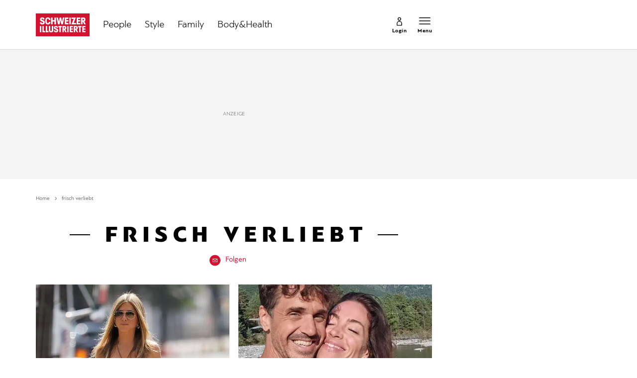

--- FILE ---
content_type: text/html; charset=utf-8
request_url: https://www.schweizer-illustrierte.ch/dossier/frisch-verliebt
body_size: 21471
content:
<!doctype html><html lang="de-CH"><head><script>window.eventQueueDataLayer=window.eventQueueDataLayer||[],window.dataLayer=window.dataLayer||[]</script><script>if(!document.location.pathname.startsWith("/widget/")&&!document.location.search.includes("rasch_disable_cmp")){var dlApiScript=document.createElement("script");dlApiScript.type="text/javascript",dlApiScript.src="https://cdn.cookielaw.org/scripttemplates/otSDKStub.js",dlApiScript.setAttribute("data-domain-script","640aa7be-6976-4736-ab59-547da755239e"),dlApiScript.setAttribute("data-document-language","true"),dlApiScript.async=!0,document.head.appendChild(dlApiScript)}</script><script>function OptanonWrapper(){}</script><script>function setOneTrustConsentForAll(){null!=window.OneTrust&&OneTrust.AllowAll()}function toggleConsentInfoDisplay(){null!=window.OneTrust&&OneTrust.ToggleInfoDisplay()}</script><script>function isPresentinDatalayer(e){return"view"===e.event&&window.dataLayer?.some((n=>n.cms_page_id==e?.cms_page_id))}function pushToDataLayer(e){if(window.dataLayer){isPresentinDatalayer(e)||window.dataLayer?.push(e)}}function loadGTM(){!function(e,n,t,a,o){e[a]=e[a]||[],e[a].push({"gtm.start":(new Date).getTime(),event:"gtm.js"});const s=n.getElementsByTagName(t)[0],r=n.createElement(t);r.async=!0,r.src="https://www.googletagmanager.com/gtm.js?id=GTM-M5QZP3XP&gtm_auth=UdFHE6ho8-vsLS4yWlBeQA&gtm_preview=env-1",s.parentNode.insertBefore(r,s)}(window,document,"script","dataLayer"),window.eventQueueDataLayer?.forEach((e=>{e&&pushToDataLayer(e)})),window.eventQueueDataLayer.push=function(e){e&&pushToDataLayer(e)}}function waitForConsentAndLoadGTM(){window.OneTrust?.IsAlertBoxClosed()?loadGTM():window.OneTrust?.OnConsentChanged((function(){loadGTM()}))}if(window.OneTrust)waitForConsentAndLoadGTM();else{const e=setInterval((()=>{window.OneTrust&&(clearInterval(e),waitForConsentAndLoadGTM())}),500)}</script><script>window.__GRAPHQL_HOST__="https://api.schweizer-illustrierte.ch/graphql",window.loadedImages={},window.loadedImagesArray=[],window.__INITIAL_STATE__= {"settings":{"activeMainChannel":"Default","activeContentType":"Keyword"},"route":{"locationBeforeTransitions":{"pathname":"\u002Fdossier\u002Ffrisch-verliebt","search":"","hash":"","action":"PUSH","key":null,"query":{}},"screenReady":true,"isRefetchingData":false,"isInitialPage":true,"vertical":"","loading":false,"isCrawler":false,"hasCustomTracking":false,"isHybridApp":false,"clientUrl":"https:\u002F\u002Fwww.schweizer-illustrierte.ch"},"scroll":{"scrollTop":0},"navigation":{"tree":null,"visibleNavigation":null,"activePublication":null,"activeVerticalMenu":null},"piano":{"pageMetadata":{"channelsHierarchy":[],"contentType":null,"publication":"schweizer_illustrierte","isPrintArticle":false,"isNativeContent":false,"pathname":"\u002Fdossier\u002Ffrisch-verliebt","publicationDate":"","restrictionStatus":null,"section":"","tags":null,"gcid":null,"subType":"","mainChannel":null,"page":null,"webinarId":null,"notInitialized":false,"cliffhangerTitle":null,"cliffhangerBulletpoints":[]},"userMetadata":{"idToken":"","externalSubscription":[],"initialAuthRequest":false},"browserMetadata":{"browserMode":"normal","isPushNotificationsSupported":false,"isPushNotificationsEnabled":false,"notificationsPermission":"default"},"isAccessGranted":false,"webinarAccessGranted":false,"isChatbotHidden":false},"auth":{"username":null,"givenName":null,"familyName":null,"email":null,"internalUserId":null,"registrationTimestamp":null,"subscriptionTimestamp":null,"isAuthenticated":false,"hasSubscriptions":false,"initialAuthRequest":false,"subscriptions":null,"gpNumber":null,"address":null,"birthday":null,"mobileNumber":null,"deviceId":"","realtime":null,"hasLegalAdviceAccess":false,"legalAdviceSubscriptions":null,"isChatbotAllowed":false},"comment":{"count":0},"alertList":{},"header":{"articleData":{},"title":"","isSinglePage":false,"contentType":"","noHeader":false},"bookmarkList":{}},window.__INITIAL_ADS_CONFIG__= {"config":{"platform":"MobileWeb","targeting":{"publication":"schweizer-illustrierte","subsection":"frisch verliebt","keywordCat":null,"keywords":null,"articleType":"Keyword","articleId":"93749","usersi":"0","olid":"0","articlePremium":"0"},"publisher":"schweizer-illustrierte.ch","ikjuzglkjfroef":true,"tracking":{},"isAdSuppressed":false,"channel":"ROS"},"slots":[],"helpers":[],"tracking":{}},window.__INITIAL_ADS_CONFIG__.tracking&&(window.__INITIAL_ADS_CONFIG__.tracking.initialStartTime=Date.now()),window.handleWysiwygLink=function(){return null},window.admTagMan=window.admTagMan||{},window.admTagMan.q=window.admTagMan.q||[],window.admTagMan.cq=window.admTagMan.cq||[];var isFrenchLanguage=window.__INITIAL_STATE__&&window.__INITIAL_STATE__.settings&&"fr"===window.__INITIAL_STATE__.settings.language,tagManagerUrl="https://cdn.ringier-advertising.ch/prod/tagmanager/schweizer-illustrierte.ch_de/latest/atm.js",tagManagerUrlFr="undefined"</script>  <script>window.__GRAPHQL_ORIGIN__=""</script>    <script>var atmScript = document.createElement("script"); atmScript.setAttribute('src', isFrenchLanguage ? tagManagerUrlFr : tagManagerUrl); atmScript.async = true; if (!document.location.pathname.startsWith('/widget/')) { document.head.appendChild(atmScript); }</script>   <script>function loadBrandingDayCss(){var t=document.createElement("script");t.setAttribute("src","/static/js/branding-day-css.adfd91a3.min.js"),t.setAttribute("type","text/javascript"),t.setAttribute("async",!1),document.head.appendChild(t)}function loadScript(t,e){var a=document.createElement("script");a.setAttribute("src",t),a.setAttribute("type","text/javascript"),a.setAttribute("async",!0),a.setAttribute("data-env","production"),a.setAttribute("data-auth-service-url","http://www.schweizer-illustrierte.ch/_/api/authentication/prod"),"function"==typeof e&&a.addEventListener("load",(()=>{loadBrandingDayCss()}),{once:!0}),document.head.appendChild(a)}document.location.pathname.startsWith("/widget/")||loadScript("/static/js/init-thirdparty.1db8f0e5.min.js",loadBrandingDayCss)</script><link rel="search" type="application/opensearchdescription+xml" href="/opensearch.xml" title="Suche"> <link rel="modulepreload" href="/static/js/vendors.4a58cded.js" as="script">
<link rel="modulepreload" href="/static/js/main.24557718.js" as="script">
<link rel="preload" href="/static/css/main.e0767fa3.css" as="style">
<link rel="preconnect" href="//cdn.schweizer-illustrierte.ch" >
<link rel="preconnect" href="//cdn.ringier-advertising.ch" >
<link rel="preconnect" href="//cdn.cookielaw.org" >
<link rel="dns-prefetch" href="//cdn.schweizer-illustrierte.ch">
<link rel="dns-prefetch" href="//tags.tiqcdn.com">
<link rel="dns-prefetch" href="//adserver.adtech.de">
<link rel="dns-prefetch" href="//cdn.ringier-advertising.ch">
<link rel="dns-prefetch" href="//buy.tinypass.com">
<link rel="dns-prefetch" href="//cdn.tinypass.com">
<link rel="dns-prefetch" href="//experience.tinypass.com">
<link rel="dns-prefetch" href="//login.onelog.ch">
<link rel="dns-prefetch" href="//cdn.cookielaw.org">
<link rel="dns-prefetch" href="//raetselfabrik.de"><title data-rh="true">frisch verliebt - Alles zum Thema frisch verliebt im Überblick | Schweizer Illustrierte</title><meta data-rh="true" name="base" content="https://www.schweizer-illustrierte.ch"/><meta data-rh="true" name="robots" content="index,follow,noodp,noopener,noarchive"/><meta data-rh="true" name="vf:url" content="https://www.schweizer-illustrierte.ch/dossier/frisch-verliebt"/><meta data-rh="true" name="viewport" content="width=device-width, initial-scale=1"/><meta data-rh="true" name="charset" content="UTF-8"/><meta data-rh="true" http-equiv="content-type" content="text/html; charset=utf-8"/><meta data-rh="true" name="mobile-web-app-capable" content="yes"/><meta data-rh="true" property="og:type" content="article"/><meta data-rh="true" name="apple-mobile-web-app-capable" content="yes"/><meta data-rh="true" name="robots" content="max-image-preview:large"/><meta data-rh="true" name="robots" content="max-video-preview:-1"/><meta data-rh="true" name="robots" content="max-snippet:-1"/><meta data-rh="true" name="google-site-verification" content="4QM0ylIOUnpsiAnwXTXYyyzvlGcj8xQWIuiU9KU5RZE"/><meta data-rh="true" name="msapplication-TileColor" content="#ffffff"/><meta data-rh="true" name="theme-color" content="#ffffff"/><meta data-rh="true" name="article:publisher" content="https://www.facebook.com/SchweizerIllustrierte"/><meta data-rh="true" property="fb:app_id" content="221714391181050"/><meta data-rh="true" property="fb:admins" content="69838906408"/><meta data-rh="true" property="fb:pages" content="69838906408"/><meta data-rh="true" property="og:site_name" content="Schweizer Illustrierte"/><meta data-rh="true" property="og:locale" content="de_DE"/><meta data-rh="true" name="apple-mobile-web-app-title" content="Schweizer Illustrierte"/><meta data-rh="true" name="apple-mobile-web-app-status-bar-style" content="white-translucent"/><meta data-rh="true" name="vf:domain" content="www.schweizer-illustrierte.ch"/><meta data-rh="true" property="og:description" content="Die neusten Artikel, Infos und News zu frisch verliebt im Überblick - Alle Schlagzeilen und die letzten Nachrichten für Sie zusammengestellt."/><meta data-rh="true" property="og:image" content=""/><meta data-rh="true" property="og:image:secure_url" content=""/><meta data-rh="true" property="og:title" content="frisch verliebt - Alles zum Thema frisch verliebt im Überblick | Schweizer Illustrierte"/><meta data-rh="true" name="twitter:title" content="frisch verliebt - Alles zum Thema frisch verliebt im Überblick | Schweizer Illustrierte"/><meta data-rh="true" name="twitter:image:src" content=""/><meta data-rh="true" name="twitter:description" content="Die neusten Artikel, Infos und News zu frisch verliebt im Überblick - Alle Schlagzeilen und die letzten Nachrichten für Sie zusammengestellt."/><meta data-rh="true" name="description" content="Die neusten Artikel, Infos und News zu frisch verliebt im Überblick - Alle Schlagzeilen und die letzten Nachrichten für Sie zusammengestellt."/><meta data-rh="true" name="parsely-type" content="sectionpage"/><meta data-rh="true" property="og:url" content="https://www.schweizer-illustrierte.ch/dossier/frisch-verliebt"/><link data-rh="true" rel="shortcut icon" type="image/x-icon" href="/static/media/9680cfb61965bba00d78b456d84d5ff5.ico"/><link data-rh="true" rel="apple-touch-icon" sizes="57x57" href="/static/media/9790289910f8f07a5a472ec6bd9b69c5.png"/><link data-rh="true" rel="apple-touch-icon" sizes="60x60" href="/static/media/0655fd9fefd58d62f456f6599aa43cfb.png"/><link data-rh="true" rel="apple-touch-icon" sizes="72x72" href="/static/media/0ca806b2be33558412b70fa7d36275f8.png"/><link data-rh="true" rel="apple-touch-icon" sizes="76x76" href="/static/media/35c7cc779b469fb031ab0c3e2f1e38ad.png"/><link data-rh="true" rel="apple-touch-icon" sizes="114x114" href="/static/media/d645307244a4f2f987c7017ee3cba359.png"/><link data-rh="true" rel="apple-touch-icon" sizes="120x120" href="/static/media/653c402141dd90aaf3a8d237450dbdb0.png"/><link data-rh="true" rel="apple-touch-icon" sizes="144x144" href="/static/media/80f10bd6ea2d2ff7ddf9855bad6f480e.png"/><link data-rh="true" rel="apple-touch-icon" sizes="152x152" href="/static/media/36562bf9dac270069c8b8b9a503abe27.png"/><link data-rh="true" rel="apple-touch-icon" sizes="180x180" href="/static/media/29b23e913608249ddade545b51b16a4f.png"/><link data-rh="true" rel="apple-touch-icon" href="/static/media/29b23e913608249ddade545b51b16a4f.png"/><link data-rh="true" rel="apple-touch-icon-precomposed" href="/static/media/29b23e913608249ddade545b51b16a4f.png"/><link data-rh="true" rel="apple-touch-startup-image" media="(device-width: 320px) and (device-height: 568px) and (-webkit-device-pixel-ratio: 2) and (orientation: portrait)" href="/static/media/8049b3e51fa59b1ff115230048b96f23.png"/><link data-rh="true" rel="apple-touch-startup-image" media="(device-width: 320px) and (device-height: 568px) and (-webkit-device-pixel-ratio: 2) and (orientation: landscape)" href="/static/media/85683e525ec7730c3c5a75bbc435def8.png"/><link data-rh="true" rel="apple-touch-startup-image" media="(device-width: 375px) and (device-height: 667px) and (-webkit-device-pixel-ratio: 2) and (orientation: portrait)" href="/static/media/ca278b819aef562c165094a9a00eaad5.png"/><link data-rh="true" rel="apple-touch-startup-image" media="(device-width: 375px) and (device-height: 667px) and (-webkit-device-pixel-ratio: 2) and (orientation: landscape)" href="/static/media/5c7e66de075d6fbd9213bb4880951342.png"/><link data-rh="true" rel="apple-touch-startup-image" media="(device-width: 414px) and (device-height: 736px) and (-webkit-device-pixel-ratio: 3) and (orientation: portrait)" href="/static/media/d0083522104779f00ef5a9cedda51029.png"/><link data-rh="true" rel="apple-touch-startup-image" media="(device-width: 414px) and (device-height: 736px) and (-webkit-device-pixel-ratio: 3) and (orientation: landscape)" href="/static/media/f6e42f9e94d6ee372cc848d7d4850224.png"/><link data-rh="true" rel="apple-touch-startup-image" media="(device-width: 375px) and (device-height: 812px) and (-webkit-device-pixel-ratio: 3) and (orientation: portrait)" href="/static/media/e57706db394ccdc5939276959e7d87dd.png"/><link data-rh="true" rel="apple-touch-startup-image" media="(device-width: 375px) and (device-height: 812px) and (-webkit-device-pixel-ratio: 3) and (orientation: landscape)" href="/static/media/8156e6dcf3f13c3e25d288a74d3a5642.png"/><link data-rh="true" rel="apple-touch-startup-image" media="(device-width: 414px) and (device-height: 896px) and (-webkit-device-pixel-ratio: 2) and (orientation: portrait)" href="/static/media/557c7d19ffb2eba075206dcaff39958e.png"/><link data-rh="true" rel="apple-touch-startup-image" media="(device-width: 414px) and (device-height: 896px) and (-webkit-device-pixel-ratio: 2) and (orientation: landscape)" href="/static/media/7fa2c2e521cd6cf5026862a63a1ed09b.png"/><link data-rh="true" rel="apple-touch-startup-image" media="(device-width: 414px) and (device-height: 896px) and (-webkit-device-pixel-ratio: 3) and (orientation: portrait)" href="/static/media/ac463a413c41267b7a29fd8931afe680.png"/><link data-rh="true" rel="apple-touch-startup-image" media="(device-width: 414px) and (device-height: 896px) and (-webkit-device-pixel-ratio: 3) and (orientation: landscape)" href="/static/media/99e56b8507959e62f6e2b99b099cd1db.png"/><link data-rh="true" rel="apple-touch-startup-image" media="(device-width: 768px) and (device-height: 1024px) and (-webkit-device-pixel-ratio: 2) and (orientation: portrait)" href="/static/media/af13385d587100a43cbccda79d02e286.png"/><link data-rh="true" rel="apple-touch-startup-image" media="(device-width: 768px) and (device-height: 1024px) and (-webkit-device-pixel-ratio: 2) and (orientation: landscape)" href="/static/media/8564a678763f1a651712d2ff05dc7407.png"/><link data-rh="true" rel="apple-touch-startup-image" media="(device-width: 834px) and (device-height: 1112px) and (-webkit-device-pixel-ratio: 2) and (orientation: portrait)" href="/static/media/16429526e843a45247d479e6b609059c.png"/><link data-rh="true" rel="apple-touch-startup-image" media="(device-width: 834px) and (device-height: 1112px) and (-webkit-device-pixel-ratio: 2) and (orientation: landscape)" href="/static/media/bb6e7857eb071e383cddb58e6248a0b0.png"/><link data-rh="true" rel="apple-touch-startup-image" media="(device-width: 1024px) and (device-height: 1366px) and (-webkit-device-pixel-ratio: 2) and (orientation: portrait)" href="/static/media/7e2888e9b0026ee06b3d313e8de341e9.png"/><link data-rh="true" rel="apple-touch-startup-image" media="(device-width: 1024px) and (device-height: 1366px) and (-webkit-device-pixel-ratio: 2) and (orientation: landscape)" href="/static/media/763ff9853c9f9a2554f4070356481ded.png"/><link data-rh="true" rel="apple-touch-startup-image" media="(device-width: 834px) and (device-height: 1194px) and (-webkit-device-pixel-ratio: 2) and (orientation: portrait)" href="/static/media/1a318e2007c3f683c058d156fb54e743.png"/><link data-rh="true" rel="apple-touch-startup-image" media="(device-width: 834px) and (device-height: 1194px) and (-webkit-device-pixel-ratio: 2) and (orientation: landscape)" href="/static/media/3da4740073d90ba0156bd29180532fc1.png"/><link data-rh="true" rel="icon" type="image/png" sizes="16x16" href="/static/media/602125a0035cdd540ff5f067910e8342.png"/><link data-rh="true" rel="icon" type="image/png" sizes="32x32" href="/static/media/46fc72c4b2296f561f53e2a2245c17a4.png"/><link data-rh="true" rel="icon" type="image/png" sizes="96x96" href="/static/media/4d48682d8117f9ad5c0977ef18d5e8e8.png"/><link data-rh="true" rel="icon" type="image/png" sizes="36x36" href="/static/media/6a787f21e6a194a2ebbdd4105b6563c5.png"/><link data-rh="true" rel="icon" type="image/png" sizes="48x48" href="/static/media/d6eea018b3dcf397d29c253e54eb97f8.png"/><link data-rh="true" rel="icon" type="image/png" sizes="72x72" href="/static/media/0ca806b2be33558412b70fa7d36275f8.png"/><link data-rh="true" rel="icon" type="image/png" sizes="96x96" href="/static/media/6da55cb52763511e11c14b175c73dcb5.png"/><link data-rh="true" rel="icon" type="image/png" sizes="144x144" href="/static/media/80f10bd6ea2d2ff7ddf9855bad6f480e.png"/><link data-rh="true" rel="icon" type="image/png" sizes="192x192" href="/static/media/d1b7ff01cc32f192bbac0fd0f8ee9e05.png"/><link data-rh="true" rel="alternate" type="application/atom+xml" href="https://www.schweizer-illustrierte.ch/rss_feed" title="Schweizer Illustrierte RSS Feed"/><link data-rh="true" rel="canonical" href="https://www.schweizer-illustrierte.ch/dossier/frisch-verliebt"/><link data-rh="true" rel="preload" href="/fp/420/280/614/250/sites/default/files/schweizer_illustrierte/newsImport/2025-07-09/file7zu49idk5p213dyywiyp.jpg" as="image" media="(max-width:759px)"/><link data-rh="true" rel="preload" href="/fp/660/440/614/250/sites/default/files/schweizer_illustrierte/newsImport/2025-07-09/file7zu49idk5p213dyywiyp.jpg" as="image" media="(min-width:760px) and (max-width:1679px)"/><link data-rh="true" rel="preload" href="/fp/1155/770/614/250/sites/default/files/schweizer_illustrierte/newsImport/2025-07-09/file7zu49idk5p213dyywiyp.jpg" as="image" media="(min-width:1680px)"/><link data-rh="true" rel="preload" href="/fp/420/280/255/388/sites/default/files/media/field_image/2024-11/die_neue_freundin_von_jan_seven_dettwyler.jpg" as="image" media="(max-width:759px)"/><link data-rh="true" rel="preload" href="/fp/660/440/255/388/sites/default/files/media/field_image/2024-11/die_neue_freundin_von_jan_seven_dettwyler.jpg" as="image" media="(min-width:760px) and (max-width:1679px)"/><link data-rh="true" rel="preload" href="/fp/1155/770/255/388/sites/default/files/media/field_image/2024-11/die_neue_freundin_von_jan_seven_dettwyler.jpg" as="image" media="(min-width:1680px)"/><script data-rh="true" type="application/ld+json">{"@graph":[{"@context":"https://schema.org","@type":"Organization","@id":"https://www.schweizer-illustrierte.ch/#/schema/Organization/2","url":"https://www.ringier.com/","name":"Ringier","legalName":"Ringier AG","alternateName":"ringier.com","description":"Ringier is a family-owned media group with brands in Europe and Africa that focus on media, e-commerce, marketplaces and entertainment.","email":"info@ringier.ch","telephone":"+41442596111","address":{"@type":"PostalAddress","@id":"https://www.schweizer-illustrierte.ch/#/schema/Address/Organization/1"},"sameAs":["https://www.linkedin.com/company/ringier/","https://twitter.com/ringier_ag","https://www.facebook.com/ringierag/","https://www.youtube.com/user/RingierComm","https://www.instagram.com/ringier_ag"]},{"@context":"https://schema.org","@type":"NewsMediaOrganization","@id":"https://www.schweizer-illustrierte.ch/#/schema/Organization/1","url":"https://www.schweizer-illustrierte.ch/dossier/frisch-verliebt","name":"Schweizer Illustrierte","legalName":"Ringier AG | Ringier Medien Schweiz","logo":{"@type":"ImageObject","@id":"https://www.schweizer-illustrierte.ch/static/media/216d0edd54ac9fcc8e2782a570f7fd42.png","url":"https://www.schweizer-illustrierte.ch/static/media/216d0edd54ac9fcc8e2782a570f7fd42.png","contentUrl":"https://www.schweizer-illustrierte.ch/static/media/216d0edd54ac9fcc8e2782a570f7fd42.png"},"image":[{"@type":"ImageObject","@id":"https://www.schweizer-illustrierte.ch/static/media/216d0edd54ac9fcc8e2782a570f7fd42.png"},{"@type":"ImageObject","@id":""}],"parentOrganization":{"@type":"Organization","@id":"https://www.schweizer-illustrierte.ch/#/schema/Organization/2"},"sameAs":["https://www.facebook.com/SchweizerIllustrierte","https://www.instagram.com/schweizer_illustrierte/","https://www.youtube.com/user/SIOnlineYT","https://de.wikipedia.org/wiki/Schweizer_Illustrierte"],"address":{"@type":"PostalAddress","streetAddress":"Flurstrasse 55","addressLocality":"Zürich","addressRegion":"Zürich","postalCode":"8048","addressCountry":"CH"},"contactPoint":{"@type":"ContactPoint","contactType":"customer service","telephone":"+41 (0) 58 269 26 26","email":"info@schweizer-illustrierte.ch"},"potentialAction":null,"employee":null},{"@context":"https://schema.org","@type":"WebSite","@id":"https://www.schweizer-illustrierte.ch/#/schema/WebSite/1","url":"https://www.schweizer-illustrierte.ch/dossier/frisch-verliebt","name":"Schweizer Illustrierte","alternateName":"Ringier AG | Ringier Medien Schweiz","publisher":{"@id":"https://www.schweizer-illustrierte.ch/#/schema/Organization/1"}},{"@context":"https://schema.org","@type":"WebPage","@id":"https://www.schweizer-illustrierte.ch/dossier/frisch-verliebt","url":"https://www.schweizer-illustrierte.ch/dossier/frisch-verliebt","name":"Schweizer Illustrierte","isPartOf":{"@type":"WebSite","@id":"https://www.schweizer-illustrierte.ch/#/schema/WebSite/1"},"publisher":{"@type":"NewsMediaOrganization","@id":"https://www.schweizer-illustrierte.ch/#/schema/Organization/1"},"breadcrumb":{"@type":"BreadcrumbList","@id":"https://www.schweizer-illustrierte.ch/#/schema/BreadcrumbList/dossier/frisch-verliebt"}},{"@id":"https://www.schweizer-illustrierte.ch/dossier/frisch-verliebt","isAccessibleForFree":true}]}</script><script data-rh="true" type="application/ld+json">{"@context":"https://schema.org","@id":"https://www.schweizer-illustrierte.ch/#/schema/BreadcrumbList/dossier/frisch-verliebt","@type":"BreadcrumbList","itemListElement":[{"@type":"ListItem","position":1,"name":"Home","item":"https://www.schweizer-illustrierte.ch","url":"https://www.schweizer-illustrierte.ch"},{"@type":"ListItem","position":2,"name":"frisch verliebt"}]}</script> <script>(()=>{"use strict";var e={},t={};function r(n){var o=t[n];if(void 0!==o)return o.exports;var a=t[n]={id:n,loaded:!1,exports:{}};return e[n].call(a.exports,a,a.exports,r),a.loaded=!0,a.exports}r.m=e,(()=>{var e=[];r.O=(t,n,o,a)=>{if(!n){var i=1/0;for(u=0;u<e.length;u++){for(var[n,o,a]=e[u],l=!0,d=0;d<n.length;d++)(!1&a||i>=a)&&Object.keys(r.O).every((e=>r.O[e](n[d])))?n.splice(d--,1):(l=!1,a<i&&(i=a));if(l){e.splice(u--,1);var s=o();void 0!==s&&(t=s)}}return t}a=a||0;for(var u=e.length;u>0&&e[u-1][2]>a;u--)e[u]=e[u-1];e[u]=[n,o,a]}})(),r.n=e=>{var t=e&&e.__esModule?()=>e.default:()=>e;return r.d(t,{a:t}),t},(()=>{var e,t=Object.getPrototypeOf?e=>Object.getPrototypeOf(e):e=>e.__proto__;r.t=function(n,o){if(1&o&&(n=this(n)),8&o)return n;if("object"==typeof n&&n){if(4&o&&n.__esModule)return n;if(16&o&&"function"==typeof n.then)return n}var a=Object.create(null);r.r(a);var i={};e=e||[null,t({}),t([]),t(t)];for(var l=2&o&&n;"object"==typeof l&&!~e.indexOf(l);l=t(l))Object.getOwnPropertyNames(l).forEach((e=>i[e]=()=>n[e]));return i.default=()=>n,r.d(a,i),a}})(),r.d=(e,t)=>{for(var n in t)r.o(t,n)&&!r.o(e,n)&&Object.defineProperty(e,n,{enumerable:!0,get:t[n]})},r.f={},r.e=e=>Promise.all(Object.keys(r.f).reduce(((t,n)=>(r.f[n](e,t),t)),[])),r.u=e=>"static/js/"+({148:"ImageGalleryHero",354:"MinistageChannelSponsorSlider",532:"ImageGallery",631:"StyleguideParagraphs",634:"StyleguideButton",693:"ToastContainer",739:"FileUploader",846:"file-type",866:"Styleguide",949:"StyleguideTypography"}[e]||e)+"."+{9:"18c7e6ad",148:"6ed1dbda",354:"b4efcad0",532:"0a620eae",631:"f438e0e6",634:"623d7028",693:"56fa5d41",695:"a62194dc",739:"eb89a19b",846:"9089ce7c",866:"c7be17da",949:"eab9007f"}[e]+".chunk.js",r.miniCssF=e=>"static/css/"+{148:"ImageGalleryHero",354:"MinistageChannelSponsorSlider",532:"ImageGallery",631:"StyleguideParagraphs",634:"StyleguideButton",693:"ToastContainer",866:"Styleguide",949:"StyleguideTypography"}[e]+"."+{148:"5ab6c02b",354:"481a5f31",532:"b7ae026c",631:"7ea19742",634:"3029ae2c",693:"d9448f44",866:"939c1787",949:"6d415cbe"}[e]+".chunk.css",r.g=function(){if("object"==typeof globalThis)return globalThis;try{return this||new Function("return this")()}catch(e){if("object"==typeof window)return window}}(),r.hmd=e=>((e=Object.create(e)).children||(e.children=[]),Object.defineProperty(e,"exports",{enumerable:!0,set:()=>{throw new Error("ES Modules may not assign module.exports or exports.*, Use ESM export syntax, instead: "+e.id)}}),e),r.o=(e,t)=>Object.prototype.hasOwnProperty.call(e,t),(()=>{var e={},t="frontend:";r.l=(n,o,a,i)=>{if(e[n])e[n].push(o);else{var l,d;if(void 0!==a)for(var s=document.getElementsByTagName("script"),u=0;u<s.length;u++){var f=s[u];if(f.getAttribute("src")==n||f.getAttribute("data-webpack")==t+a){l=f;break}}l||(d=!0,(l=document.createElement("script")).charset="utf-8",l.timeout=120,r.nc&&l.setAttribute("nonce",r.nc),l.setAttribute("data-webpack",t+a),l.src=n),e[n]=[o];var c=(t,r)=>{l.onerror=l.onload=null,clearTimeout(p);var o=e[n];if(delete e[n],l.parentNode&&l.parentNode.removeChild(l),o&&o.forEach((e=>e(r))),t)return t(r)},p=setTimeout(c.bind(null,void 0,{type:"timeout",target:l}),12e4);l.onerror=c.bind(null,l.onerror),l.onload=c.bind(null,l.onload),d&&document.head.appendChild(l)}}})(),r.r=e=>{"undefined"!=typeof Symbol&&Symbol.toStringTag&&Object.defineProperty(e,Symbol.toStringTag,{value:"Module"}),Object.defineProperty(e,"__esModule",{value:!0})},r.nmd=e=>(e.paths=[],e.children||(e.children=[]),e),r.p="/",(()=>{if("undefined"!=typeof document){var e=e=>new Promise(((t,n)=>{var o=r.miniCssF(e),a=r.p+o;if(((e,t)=>{for(var r=document.getElementsByTagName("link"),n=0;n<r.length;n++){var o=(i=r[n]).getAttribute("data-href")||i.getAttribute("href");if("stylesheet"===i.rel&&(o===e||o===t))return i}var a=document.getElementsByTagName("style");for(n=0;n<a.length;n++){var i;if((o=(i=a[n]).getAttribute("data-href"))===e||o===t)return i}})(o,a))return t();((e,t,r,n,o)=>{var a=document.createElement("link");a.rel="stylesheet",a.type="text/css",a.onerror=a.onload=r=>{if(a.onerror=a.onload=null,"load"===r.type)n();else{var i=r&&("load"===r.type?"missing":r.type),l=r&&r.target&&r.target.href||t,d=new Error("Loading CSS chunk "+e+" failed.\n("+l+")");d.code="CSS_CHUNK_LOAD_FAILED",d.type=i,d.request=l,a.parentNode&&a.parentNode.removeChild(a),o(d)}},a.href=t,document.head.appendChild(a)})(e,a,0,t,n)})),t={121:0};r.f.miniCss=(r,n)=>{t[r]?n.push(t[r]):0!==t[r]&&{148:1,354:1,532:1,631:1,634:1,693:1,866:1,949:1}[r]&&n.push(t[r]=e(r).then((()=>{t[r]=0}),(e=>{throw delete t[r],e})))}}})(),(()=>{var e={121:0};r.f.j=(t,n)=>{var o=r.o(e,t)?e[t]:void 0;if(0!==o)if(o)n.push(o[2]);else if(121!=t){var a=new Promise(((r,n)=>o=e[t]=[r,n]));n.push(o[2]=a);var i=r.p+r.u(t),l=new Error;r.l(i,(n=>{if(r.o(e,t)&&(0!==(o=e[t])&&(e[t]=void 0),o)){var a=n&&("load"===n.type?"missing":n.type),i=n&&n.target&&n.target.src;l.message="Loading chunk "+t+" failed.\n("+a+": "+i+")",l.name="ChunkLoadError",l.type=a,l.request=i,o[1](l)}}),"chunk-"+t,t)}else e[t]=0},r.O.j=t=>0===e[t];var t=(t,n)=>{var o,a,[i,l,d]=n,s=0;if(i.some((t=>0!==e[t]))){for(o in l)r.o(l,o)&&(r.m[o]=l[o]);if(d)var u=d(r)}for(t&&t(n);s<i.length;s++)a=i[s],r.o(e,a)&&e[a]&&e[a][0](),e[a]=0;return r.O(u)},n=self.webpackChunkfrontend=self.webpackChunkfrontend||[];n.forEach(t.bind(null,0)),n.push=t.bind(null,n.push.bind(n))})()})()</script><link href="/static/css/main.e0767fa3.css" rel="stylesheet"><meta name="theme-color" content="#ffffff" /><link rel="manifest" href="/manifest.5cc7c29f2ea616509d8354cf932325f1.json" /></head><body class=""><div id="top_special_1" classname="ad-wrapper"></div><div id="app"><div id="modal-root"></div><div class="oVN0iFuT"><div class="Jnssa4og"><div></div><div class="site-header"><div class="TK2XtEmr is-in-view"><div class="TK2XtEmr is-in-view"><div class="header-placeholder sMmSTWat"><header class="j9HJ13Pd"><div class=""><div class="site-header KJhgMVDk dubZooZM"><div class="container-wrapper ZPd_ooYO iFjmTrk3"><div class="ozdeIWNc B1IL6Y8N ipvfPaCr"><div class="dgoG8qeD"><div class="gg3WWNxt"><a href="/"><div class="yCv40U6b"><svg viewBox="0 0 294.61 124.55" version="1.2" class="hz7PXjwT" xmlns="http://www.w3.org/2000/svg" xmlns:xlink="http://www.w3.org/1999/xlink"><title>Schweizer Illustrierte Logo</title><style type="text/css"></style><g id="Logo"><rect x="-0.01" y="0" class="st0" width="294.64" height="124.56"></rect><path fill="#D51030" d="M23.33,54.25c-0.68-1.52-0.95-3.05-0.95-5.99h9.41c0,1.94,0.11,2.68,0.42,3.36c0.53,1.26,1.63,2,3.47,2 c1.74,0,2.89-0.63,3.42-1.79c0.21-0.53,0.32-1.05,0.32-2.16c0-1.21-0.16-1.74-0.37-2.26c-1-2.26-4.37-2.94-7.78-4.21 c-3.05-1.16-6.05-2.84-7.36-5.73c-0.53-1.26-0.84-2.73-0.84-5c0-2.16,0.32-3.58,0.95-5.05c1.63-3.63,5.63-5.89,11.36-5.89 c5.42,0,9.26,1.95,10.99,5.73c0.68,1.53,0.89,2.84,0.89,5.94h-8.78c0-1.95-0.1-2.74-0.42-3.47c-0.47-1.1-1.47-1.68-3.05-1.68 c-1.58,0-2.63,0.68-3.05,1.68c-0.21,0.47-0.26,0.79-0.26,1.84c0,0.95,0.05,1.47,0.32,2.05c0.84,1.84,3.84,2.42,7.26,3.58 c3.95,1.42,7.15,2.89,8.57,6.05c0.63,1.42,0.84,2.89,0.84,5.36c0,2.47-0.26,4-0.95,5.52c-1.79,4-6.26,6.21-12.36,6.21 C28.9,60.35,24.96,57.83,23.33,54.25"></path><polygon fill="#FFFFFF" points="83.46,22.38 91.98,22.38 91.98,36.84 101.86,36.84 101.86,22.38 110.38,22.38 110.38,59.51 101.86,59.51 101.86,44.21 91.98,44.21 91.98,59.51 83.46,59.51 	"></polygon><polygon fill="#FFFFFF" points="156.19,22.38 147.93,59.51 139.1,59.51 134.68,35.9 130.21,59.51 121.48,59.51 113.07,22.38 121.38,22.38 126.06,45.99 130.37,22.38 139.05,22.38 143.31,45.84 147.88,22.38 	"></polygon><polygon fill="#FFFFFF" points="158.87,22.38 178.91,22.38 178.91,29.69 167.39,29.69 167.39,36.84 178.75,36.84 178.75,43.94 167.39,43.94 167.39,52.2 178.91,52.2 178.91,59.51 158.87,59.51 	"></polygon><rect x="183.33" y="22.38" fill="#FFFFFF" width="8.52" height="37.13"></rect><polygon fill="#FFFFFF" points="207.22,29.64 195.76,29.64 195.76,22.38 219.58,22.38 207.43,52.25 220.26,52.25 220.26,59.51 194.97,59.51 	"></polygon><polygon fill="#FFFFFF" points="223.63,22.38 243.67,22.38 243.67,29.69 232.15,29.69 232.15,36.84 243.51,36.84 243.51,43.94 232.15,43.94 232.15,52.2 243.67,52.2 243.67,59.51 223.63,59.51 	"></polygon><path fill="#FFFFFF" d="M256.14,37.89h2.58c2.06,0,3.41-0.53,3.97-1.74c0.31-0.63,0.41-1.26,0.41-2.84c0-1.52-0.1-2.1-0.41-2.73 c-0.62-1.26-1.96-1.63-3.97-1.63h-2.58V37.89z M257.27,43.84h-1.13v15.67h-8.35V22.38h13.41c5.06,0,8.15,1.58,9.64,4.84 c0.62,1.42,0.88,3.05,0.88,5.89c0,2.79-0.26,4.47-0.88,5.89c-0.93,2.31-2.63,3.79-5.1,4.42l8.25,16.09h-9.03L257.27,43.84z"></path><rect x="22.38" y="68.68" fill="#FFFFFF" width="7.69" height="33.5"></rect><polygon fill="#FFFFFF" points="34.92,68.68 42.26,68.68 42.26,95.34 50.13,95.34 50.13,102.17 34.92,102.17 	"></polygon><polygon fill="#FFFFFF" points="53.3,68.68 60.98,68.68 60.98,95.34 68.48,95.34 68.48,102.17 53.3,102.17 	"></polygon><path fill="#FFFFFF" d="M71.06,92.02V68.68h7.73v22.92c0,2.89,1.23,4.55,4.08,4.55c2.94,0,4.22-1.66,4.22-4.55V68.68h7.73v23.34 c0,7.54-3.61,10.91-11.96,10.91C74.57,102.93,71.06,99.56,71.06,92.02"></path><path fill="#FFFFFF" d="M99.04,97.43c-0.62-1.38-0.85-2.75-0.85-5.41h8.49c0,1.75,0.1,2.42,0.38,3.04c0.47,1.14,1.47,1.8,3.13,1.8 c1.57,0,2.61-0.57,3.08-1.61c0.19-0.47,0.29-0.95,0.29-1.95c0-1.09-0.14-1.57-0.33-2.04c-0.9-2.04-3.94-2.66-7.02-3.8 c-2.75-1.04-5.46-2.56-6.64-5.17c-0.47-1.14-0.76-2.47-0.76-4.51c0-1.95,0.29-3.23,0.85-4.56c1.47-3.27,5.08-5.31,10.25-5.31 c4.89,0,8.35,1.75,9.91,5.17c0.62,1.38,0.81,2.56,0.81,5.36h-7.92c0-1.75-0.1-2.47-0.38-3.13c-0.43-1-1.33-1.52-2.75-1.52 c-1.42,0-2.37,0.62-2.75,1.52c-0.19,0.43-0.24,0.71-0.24,1.66c0,0.85,0.05,1.33,0.29,1.85c0.76,1.66,3.46,2.18,6.55,3.23 c3.56,1.28,6.45,2.61,7.73,5.46c0.57,1.28,0.76,2.61,0.76,4.84c0,2.23-0.24,3.6-0.85,4.98c-1.61,3.61-5.65,5.6-11.15,5.6 C104.07,102.93,100.51,100.65,99.04,97.43"></path><polygon fill="#FFFFFF" points="128.81,75.27 122.86,75.27 122.86,68.68 142.47,68.68 142.47,75.27 136.5,75.27 136.5,102.17 128.81,102.17 	"></polygon><path fill="#FFFFFF" d="M153.73,82.67h2.32c1.86,0,3.07-0.48,3.58-1.57c0.28-0.57,0.37-1.14,0.37-2.56c0-1.38-0.09-1.9-0.37-2.47 c-0.56-1.14-1.77-1.47-3.58-1.47h-2.32V82.67z M154.75,88.04h-1.02v14.14h-7.53V68.68h12.09c4.55,0,7.34,1.42,8.69,4.36 c0.56,1.28,0.79,2.75,0.79,5.31c0,2.52-0.23,4.03-0.79,5.31c-0.83,2.09-2.37,3.42-4.6,3.99l7.44,14.52h-8.13L154.75,88.04z"></path><rect x="172.61" y="68.68" fill="#FFFFFF" width="7.69" height="33.5"></rect><polygon fill="#FFFFFF" points="184.97,68.68 203.05,68.68 203.05,75.27 192.66,75.27 192.66,81.73 202.9,81.73 202.9,88.13 192.66,88.13 192.66,95.58 203.05,95.58 203.05,102.17 184.97,102.17 	"></polygon><path fill="#FFFFFF" d="M214.87,82.67h2.33c1.86,0,3.07-0.48,3.59-1.57c0.28-0.57,0.37-1.14,0.37-2.56c0-1.38-0.09-1.9-0.37-2.47 c-0.56-1.14-1.77-1.47-3.59-1.47h-2.33V82.67z M215.89,88.04h-1.02v14.14h-7.54V68.68h12.1c4.56,0,7.35,1.42,8.7,4.36 c0.56,1.28,0.79,2.75,0.79,5.31c0,2.52-0.23,4.03-0.79,5.31c-0.84,2.09-2.37,3.42-4.61,3.99l7.45,14.52h-8.14L215.89,88.04z"></path><polygon fill="#FFFFFF" points="237.17,75.27 231.2,75.27 231.2,68.68 250.8,68.68 250.8,75.27 244.86,75.27 244.86,102.17 237.17,102.17 	"></polygon><polygon fill="#FFFFFF" points="254.21,68.68 272.29,68.68 272.29,75.27 261.9,75.27 261.9,81.73 272.14,81.73 272.14,88.13 261.9,88.13 261.9,95.58 272.29,95.58 272.29,102.17 254.21,102.17 	"></polygon><path fill="#FFFFFF" d="M69.46,52.04c-0.72,0.79-1.71,1.47-3.58,1.47c-2.37,0-3.91-1.1-4.79-3.1c-0.62-1.53-0.87-4.15-0.87-9.46 c0-0.01,0-0.01,0-0.02l0,0c0,0,0,0,0-0.01c0,0,0,0,0-0.01l0,0c0-0.01,0-0.01,0-0.02c0-5.31,0.26-7.94,0.87-9.46 c0.88-2,2.42-3.1,4.79-3.1c1.87,0,2.86,0.69,3.58,1.47c0.95,1.03,1.39,3.05,1.39,5.83h8.85c-0.1-4.68-1.44-8.15-4.12-10.62 c-2.37-2.21-5.38-3.47-9.29-3.47c-6.59,0-10.96,3.05-13.23,8.15c-1.18,2.68-1.65,5.56-1.65,11.22l0,0c0,0,0,0,0,0.01 c0,0,0,0,0,0.01l0,0c0,5.66,0.46,8.54,1.65,11.22c2.26,5.1,6.64,8.15,13.23,8.15c3.91,0,6.93-1.26,9.29-3.47 c2.68-2.47,4.02-5.94,4.12-10.62h-8.85C70.85,48.99,70.4,51.01,69.46,52.04z"></path><rect x="-0.01" y="0" fill="#D51130" width="294.64" height="124.56"></rect><path fill="#FFFFFF" d="M23.33,54.25c-0.68-1.52-0.95-3.05-0.95-5.99h9.41c0,1.94,0.11,2.68,0.42,3.36c0.53,1.26,1.63,2,3.47,2 c1.74,0,2.89-0.63,3.42-1.79c0.21-0.53,0.32-1.05,0.32-2.16c0-1.21-0.16-1.74-0.37-2.26c-1-2.26-4.37-2.94-7.78-4.21 c-3.05-1.16-6.05-2.84-7.36-5.73c-0.53-1.26-0.84-2.73-0.84-5c0-2.16,0.32-3.58,0.95-5.05c1.63-3.63,5.63-5.89,11.36-5.89 c5.42,0,9.26,1.95,10.99,5.73c0.68,1.53,0.89,2.84,0.89,5.94h-8.78c0-1.95-0.1-2.74-0.42-3.47c-0.47-1.1-1.47-1.68-3.05-1.68 c-1.58,0-2.63,0.68-3.05,1.68c-0.21,0.47-0.26,0.79-0.26,1.84c0,0.95,0.05,1.47,0.32,2.05c0.84,1.84,3.84,2.42,7.26,3.58 c3.95,1.42,7.15,2.89,8.57,6.05c0.63,1.42,0.84,2.89,0.84,5.36c0,2.47-0.26,4-0.95,5.52c-1.79,4-6.26,6.21-12.36,6.21 C28.9,60.35,24.96,57.83,23.33,54.25"></path><polygon fill="#FFFFFF" points="83.46,22.38 91.98,22.38 91.98,36.84 101.86,36.84 101.86,22.38 110.38,22.38 110.38,59.51 101.86,59.51 101.86,44.21 91.98,44.21 91.98,59.51 83.46,59.51 	"></polygon><polygon fill="#FFFFFF" points="156.19,22.38 147.93,59.51 139.1,59.51 134.68,35.9 130.21,59.51 121.48,59.51 113.07,22.38 121.38,22.38 126.06,45.99 130.37,22.38 139.05,22.38 143.31,45.84 147.88,22.38 	"></polygon><polygon fill="#FFFFFF" points="158.87,22.38 178.91,22.38 178.91,29.69 167.39,29.69 167.39,36.84 178.75,36.84 178.75,43.94 167.39,43.94 167.39,52.2 178.91,52.2 178.91,59.51 158.87,59.51 	"></polygon><rect x="183.33" y="22.38" fill="#FFFFFF" width="8.52" height="37.13"></rect><polygon fill="#FFFFFF" points="207.22,29.64 195.76,29.64 195.76,22.38 219.58,22.38 207.43,52.25 220.26,52.25 220.26,59.51 194.97,59.51 	"></polygon><polygon fill="#FFFFFF" points="223.63,22.38 243.67,22.38 243.67,29.69 232.15,29.69 232.15,36.84 243.51,36.84 243.51,43.94 232.15,43.94 232.15,52.2 243.67,52.2 243.67,59.51 223.63,59.51 	"></polygon><path fill="#FFFFFF" d="M256.14,37.89h2.58c2.06,0,3.41-0.53,3.97-1.74c0.31-0.63,0.41-1.26,0.41-2.84c0-1.52-0.1-2.1-0.41-2.73 c-0.62-1.26-1.96-1.63-3.97-1.63h-2.58V37.89z M257.27,43.84h-1.13v15.67h-8.35V22.38h13.41c5.06,0,8.15,1.58,9.64,4.84 c0.62,1.42,0.88,3.05,0.88,5.89c0,2.79-0.26,4.47-0.88,5.89c-0.93,2.31-2.63,3.79-5.1,4.42l8.25,16.09h-9.03L257.27,43.84z"></path><rect x="22.38" y="68.68" fill="#FFFFFF" width="7.69" height="33.5"></rect><polygon fill="#FFFFFF" points="36.02,68.68 43.36,68.68 43.36,95.34 51.23,95.34 51.23,102.17 36.02,102.17 	"></polygon><polygon fill="#FFFFFF" points="54.3,68.68 61.98,68.68 61.98,95.34 69.48,95.34 69.48,102.17 54.3,102.17 	"></polygon><path fill="#FFFFFF" d="M71.52,92.02V68.68h7.73v22.92c0,2.89,1.23,4.55,4.08,4.55c2.94,0,4.22-1.66,4.22-4.55V68.68h7.73v23.34 c0,7.54-3.61,10.91-11.96,10.91C75.04,102.93,71.52,99.56,71.52,92.02"></path><path fill="#FFFFFF" d="M99.51,97.43c-0.62-1.38-0.85-2.75-0.85-5.41h8.49c0,1.75,0.1,2.42,0.38,3.04c0.47,1.14,1.47,1.8,3.13,1.8 c1.57,0,2.61-0.57,3.08-1.61c0.19-0.47,0.29-0.95,0.29-1.95c0-1.09-0.14-1.57-0.33-2.04c-0.9-2.04-3.94-2.66-7.02-3.8 c-2.75-1.04-5.46-2.56-6.64-5.17c-0.47-1.14-0.76-2.47-0.76-4.51c0-1.95,0.29-3.23,0.85-4.56c1.47-3.27,5.08-5.31,10.25-5.31 c4.89,0,8.35,1.75,9.91,5.17c0.62,1.38,0.81,2.56,0.81,5.36h-7.92c0-1.75-0.1-2.47-0.38-3.13c-0.43-1-1.33-1.52-2.75-1.52 c-1.42,0-2.37,0.62-2.75,1.52c-0.19,0.43-0.24,0.71-0.24,1.66c0,0.85,0.05,1.33,0.29,1.85c0.76,1.66,3.46,2.18,6.55,3.23 c3.56,1.28,6.45,2.61,7.73,5.46c0.57,1.28,0.76,2.61,0.76,4.84c0,2.23-0.24,3.6-0.85,4.98c-1.61,3.61-5.65,5.6-11.15,5.6 C104.54,102.93,100.98,100.65,99.51,97.43"></path><polygon fill="#FFFFFF" points="129.06,75.27 123.11,75.27 123.11,68.68 142.71,68.68 142.71,75.27 136.74,75.27 136.74,102.17 129.06,102.17 	"></polygon><path fill="#FFFFFF" d="M153.13,82.67h2.32c1.86,0,3.07-0.48,3.58-1.57c0.28-0.57,0.37-1.14,0.37-2.56c0-1.38-0.09-1.9-0.37-2.47 c-0.56-1.14-1.77-1.47-3.58-1.47h-2.32V82.67z M154.15,88.04h-1.02v14.14h-7.53V68.68h12.09c4.55,0,7.34,1.42,8.69,4.36 c0.56,1.28,0.79,2.75,0.79,5.31c0,2.52-0.23,4.03-0.79,5.31c-0.83,2.09-2.37,3.42-4.6,3.99l7.44,14.52h-8.13L154.15,88.04z"></path><rect x="171.85" y="68.68" fill="#FFFFFF" width="7.69" height="33.5"></rect><polygon fill="#FFFFFF" points="185.38,68.68 203.46,68.68 203.46,75.27 193.07,75.27 193.07,81.73 203.31,81.73 203.31,88.13 193.07,88.13 193.07,95.58 203.46,95.58 203.46,102.17 185.38,102.17 	"></polygon><path fill="#FFFFFF" d="M215.65,82.67h2.33c1.86,0,3.07-0.48,3.58-1.57c0.28-0.57,0.37-1.14,0.37-2.56c0-1.38-0.09-1.9-0.37-2.47 c-0.56-1.14-1.77-1.47-3.58-1.47h-2.33V82.67z M216.67,88.04h-1.02v14.14h-7.54V68.68h12.1c4.56,0,7.35,1.42,8.7,4.36 c0.56,1.28,0.79,2.75,0.79,5.31c0,2.52-0.23,4.03-0.79,5.31c-0.84,2.09-2.37,3.42-4.61,3.99l7.45,14.52h-8.14L216.67,88.04z"></path><polygon fill="#FFFFFF" points="237.49,75.27 231.52,75.27 231.52,68.68 251.12,68.68 251.12,75.27 245.18,75.27 245.18,102.17 237.49,102.17 	"></polygon><polygon fill="#FFFFFF" points="254.21,68.68 272.29,68.68 272.29,75.27 261.9,75.27 261.9,81.73 272.14,81.73 272.14,88.13 261.9,88.13 261.9,95.58 272.29,95.58 272.29,102.17 254.21,102.17 	"></polygon><path fill="#FFFFFF" d="M69.46,52.04c-0.72,0.79-1.71,1.47-3.58,1.47c-2.37,0-3.91-1.1-4.79-3.1c-0.62-1.53-0.87-4.15-0.87-9.46 c0-0.01,0-0.01,0-0.02l0,0c0,0,0,0,0-0.01c0,0,0,0,0-0.01l0,0c0-0.01,0-0.01,0-0.02c0-5.31,0.26-7.94,0.87-9.46 c0.88-2,2.42-3.1,4.79-3.1c1.87,0,2.86,0.69,3.58,1.47c0.95,1.03,1.39,3.05,1.39,5.83h8.85c-0.1-4.68-1.44-8.15-4.12-10.62 c-2.37-2.21-5.38-3.47-9.29-3.47c-6.59,0-10.96,3.05-13.23,8.15c-1.18,2.68-1.65,5.56-1.65,11.22l0,0c0,0,0,0,0,0.01 c0,0,0,0,0,0.01l0,0c0,5.66,0.46,8.54,1.65,11.22c2.26,5.1,6.64,8.15,13.23,8.15c3.91,0,6.93-1.26,9.29-3.47 c2.68-2.47,4.02-5.94,4.12-10.62h-8.85C70.85,48.99,70.4,51.01,69.46,52.04z"></path></g></svg></div></a></div><div class="bF1DnF7J xjeFvBYZ"><nav class="XOsNSIEf ASlJGoRV"><ul class="iEHsJ9rS"><li class="_NjqzNeA"><a class="rzm8sk9j WT5xXeor" href="/node/222504"><span>People</span></a></li><li class="_NjqzNeA"><a class="rzm8sk9j WT5xXeor" href="/style"><span>Style</span></a></li><li class="_NjqzNeA"><a class="rzm8sk9j WT5xXeor" href="/family"><span>Family</span></a></li><li class="_NjqzNeA"><a class="rzm8sk9j WT5xXeor" href="/body-health"><span>Body&amp;Health</span></a></li></ul></nav><div><section style="display:none"><div class="ykUxSPEz"><div class="nqFbMk0N"><div class="ZPd_ooYO WpjpadNG"><div class="QxrClZXJ"><ul class="uiMfBeAN F6XI5QAJ"><li class="track-menu OA6XH_o5" data-track-action="click" data-track-element="menu-category-0"><section class="QPjw8vEm"><div class="VzKQ2yt5" tabindex="0" role="button" aria-label="Akkordeon öffnen"><div class="kUGNgqdM"><span class="osxSHWTe UyVsexEX vAAX1xGw iY6YHRMe">People</span><div class="CR2it1jH"></div><div class="faRHBP9q x_JjOuhV"></div></div></div><div style="transition:height 300ms ease-in-out" class="H8zCUsh_" aria-hidden="true"><ul class="xvaQILki"><li class="OA6XH_o5"><a class="track-menu rziLRgZL qbwfKnyc" data-track-action="click" data-track-element="menu-link-0-0" href="/people/swiss-stars">Swiss Stars</a></li><li class="OA6XH_o5"><a class="track-menu rziLRgZL qbwfKnyc" data-track-action="click" data-track-element="menu-link-0-1" href="/people/international-stars">International Stars</a></li><li class="OA6XH_o5"><a class="track-menu rziLRgZL qbwfKnyc" data-track-action="click" data-track-element="menu-link-0-2" href="/people/royals">Royals</a></li></ul></div></section></li><li class="track-menu OA6XH_o5" data-track-action="click" data-track-element="menu-category-1"><section class="QPjw8vEm"><div class="VzKQ2yt5" tabindex="0" role="button" aria-label="Akkordeon öffnen"><div class="kUGNgqdM"><span class="osxSHWTe UyVsexEX vAAX1xGw iY6YHRMe">Style</span><div class="CR2it1jH"></div><div class="faRHBP9q x_JjOuhV"></div></div></div><div style="transition:height 300ms ease-in-out" class="H8zCUsh_" aria-hidden="true"><ul class="xvaQILki"><li class="OA6XH_o5"><a class="track-menu rziLRgZL qbwfKnyc" data-track-action="click" data-track-element="menu-link-1-0" href="/style">Style Home</a></li><li class="OA6XH_o5"><a class="track-menu rziLRgZL qbwfKnyc" data-track-action="click" data-track-element="menu-link-1-1" href="/style/fashion">Fashion</a></li><li class="OA6XH_o5"><a class="track-menu rziLRgZL qbwfKnyc" data-track-action="click" data-track-element="menu-link-1-2" href="/style/beauty">Beauty</a></li><li class="OA6XH_o5"><a class="track-menu rziLRgZL qbwfKnyc" data-track-action="click" data-track-element="menu-link-1-3" href="/style/lifestyle">Lifestyle</a></li><li class="OA6XH_o5"><a class="track-menu rziLRgZL qbwfKnyc" data-track-action="click" data-track-element="menu-link-1-4" href="/style/living">Living</a></li></ul></div></section></li><li class="track-menu OA6XH_o5" data-track-action="click" data-track-element="menu-category-2"><section class="QPjw8vEm"><div class="VzKQ2yt5" tabindex="0" role="button" aria-label="Akkordeon öffnen"><div class="kUGNgqdM"><span class="osxSHWTe UyVsexEX vAAX1xGw iY6YHRMe">Family</span><div class="CR2it1jH"></div><div class="faRHBP9q x_JjOuhV"></div></div></div><div style="transition:height 300ms ease-in-out" class="H8zCUsh_" aria-hidden="true"><ul class="xvaQILki"><li class="OA6XH_o5"><a class="track-menu rziLRgZL qbwfKnyc" data-track-action="click" data-track-element="menu-link-2-0" href="/family">Family Home</a></li><li class="OA6XH_o5"><a class="track-menu rziLRgZL qbwfKnyc" data-track-action="click" data-track-element="menu-link-2-1" href="/family/familien-geschichten">Familien-Geschichten</a></li><li class="OA6XH_o5"><a class="track-menu rziLRgZL qbwfKnyc" data-track-action="click" data-track-element="menu-link-2-2" href="/family/freizeit">Freizeit</a></li><li class="OA6XH_o5"><a class="track-menu rziLRgZL qbwfKnyc" data-track-action="click" data-track-element="menu-link-2-3" href="/family/alltag">Alltag</a></li><li class="OA6XH_o5"><a class="track-menu rziLRgZL qbwfKnyc" data-track-action="click" data-track-element="menu-link-2-4" href="/family/rezepte">Rezepte</a></li><li class="OA6XH_o5"><a class="track-menu rziLRgZL qbwfKnyc" data-track-action="click" data-track-element="menu-link-2-5" href="/family/familientreff">Familientreff</a></li></ul></div></section></li><li class="track-menu OA6XH_o5" data-track-action="click" data-track-element="menu-category-3"><section class="QPjw8vEm"><div class="VzKQ2yt5" tabindex="0" role="button" aria-label="Akkordeon öffnen"><div class="kUGNgqdM"><span class="osxSHWTe UyVsexEX vAAX1xGw iY6YHRMe">Body&amp;Health</span><div class="CR2it1jH"></div><div class="faRHBP9q x_JjOuhV"></div></div></div><div style="transition:height 300ms ease-in-out" class="H8zCUsh_" aria-hidden="true"><ul class="xvaQILki"><li class="OA6XH_o5"><a class="track-menu rziLRgZL qbwfKnyc" data-track-action="click" data-track-element="menu-link-3-0" href="/body-health">Body&amp;Health Home</a></li><li class="OA6XH_o5"><a class="track-menu rziLRgZL qbwfKnyc" data-track-action="click" data-track-element="menu-link-3-1" href="/body-health/mind">Mind</a></li><li class="OA6XH_o5"><a class="track-menu rziLRgZL qbwfKnyc" data-track-action="click" data-track-element="menu-link-3-2" href="/body-health/fitness">Fitness</a></li><li class="OA6XH_o5"><a class="track-menu rziLRgZL qbwfKnyc" data-track-action="click" data-track-element="menu-link-3-3" href="/body-health/food">Food</a></li><li class="OA6XH_o5"><a class="track-menu rziLRgZL qbwfKnyc" data-track-action="click" data-track-element="menu-link-3-4" href="/body-health/health">Health</a></li><li class="OA6XH_o5"><a class="track-menu rziLRgZL qbwfKnyc" data-track-action="click" data-track-element="menu-link-3-5" href="/body-health/girl-talk">Girl Talk</a></li></ul></div></section></li><li class="track-menu OA6XH_o5" data-track-action="click" data-track-element="menu-category-4"><section class="QPjw8vEm"><div class="VzKQ2yt5" tabindex="0" role="button" aria-label="Akkordeon öffnen"><div class="kUGNgqdM"><span class="osxSHWTe UyVsexEX">Blogs</span><div class="CR2it1jH"></div><div class="faRHBP9q x_JjOuhV"></div></div></div><div style="transition:height 300ms ease-in-out" class="H8zCUsh_" aria-hidden="true"><ul class="xvaQILki"><li class="OA6XH_o5"><a class="track-menu rziLRgZL qbwfKnyc" data-track-action="click" data-track-element="menu-link-4-0" href="/blogs">Übersicht</a></li><li class="OA6XH_o5"><a class="track-menu rziLRgZL qbwfKnyc" data-track-action="click" data-track-element="menu-link-4-1" href="/blogs/brief-prominente">Brief an Prominente</a></li><li class="OA6XH_o5"><a class="track-menu rziLRgZL qbwfKnyc" data-track-action="click" data-track-element="menu-link-4-2" href="/blogs/der-papi-experte">Der Papi-Experte</a></li><li class="OA6XH_o5"><a class="track-menu rziLRgZL qbwfKnyc" data-track-action="click" data-track-element="menu-link-4-3" href="/blogs/der-ganz-normale-wahnsinn">Der ganz normale Wahnsinn</a></li><li class="OA6XH_o5"><a class="track-menu rziLRgZL qbwfKnyc" data-track-action="click" data-track-element="menu-link-4-4" href="/blogs/genau-gulsha">Genau, Gülsha!</a></li><li class="OA6XH_o5"><a class="track-menu rziLRgZL qbwfKnyc" data-track-action="click" data-track-element="menu-link-4-5" href="/blogs/senkrecht">Senkrecht</a></li><li class="OA6XH_o5"><a class="track-menu rziLRgZL qbwfKnyc" data-track-action="click" data-track-element="menu-link-4-6" href="/blogs/notabene">Notabene</a></li><li class="OA6XH_o5"><a class="track-menu rziLRgZL qbwfKnyc" data-track-action="click" data-track-element="menu-link-4-7" href="/blogs/gschichte-vo-hie-und-hutt">Gschichte vo hie und hütt</a></li><li class="OA6XH_o5"><a class="track-menu rziLRgZL qbwfKnyc" data-track-action="click" data-track-element="menu-link-4-8" href="/blogs/unterwegs">Unterwegs</a></li><li class="OA6XH_o5"><a class="track-menu rziLRgZL qbwfKnyc" data-track-action="click" data-track-element="menu-link-4-9" href="/blogs/siljas-film-klappe-0">Siljas (Film-) Klappe</a></li></ul></div></section></li><li class="track-menu OA6XH_o5" data-track-action="click" data-track-element="menu-category-5"><section class="QPjw8vEm"><div class="VzKQ2yt5" tabindex="0" role="button" aria-label="Akkordeon öffnen"><div class="kUGNgqdM"><span class="osxSHWTe UyVsexEX">Videos</span><div class="CR2it1jH"></div><div class="faRHBP9q x_JjOuhV"></div></div></div><div style="transition:height 300ms ease-in-out" class="H8zCUsh_" aria-hidden="true"><ul class="xvaQILki"><li class="OA6XH_o5"><a class="track-menu rziLRgZL qbwfKnyc" data-track-action="click" data-track-element="menu-link-5-0" href="/videos">Übersichtsseite</a></li><li class="OA6XH_o5"><a class="track-menu rziLRgZL qbwfKnyc" data-track-action="click" data-track-element="menu-link-5-1" href="/videos/sitalk">SI.Talk</a></li><li class="OA6XH_o5"><a class="track-menu rziLRgZL qbwfKnyc" data-track-action="click" data-track-element="menu-link-5-2" href="/node/685065">ziitmaschine</a></li><li class="OA6XH_o5"><a class="track-menu rziLRgZL qbwfKnyc" data-track-action="click" data-track-element="menu-link-5-3" href="/videos/tierisch-prominent">Tierisch Prominent</a></li><li class="OA6XH_o5"><a class="track-menu rziLRgZL qbwfKnyc" data-track-action="click" data-track-element="menu-link-5-4" href="/videos/hand-ufs-herz-mit-burkis">Hand ufs Herz mit Burkis</a></li><li class="OA6XH_o5"><a class="track-menu rziLRgZL qbwfKnyc" data-track-action="click" data-track-element="menu-link-5-5" href="/videos/nahtalk-erfahrung">NahTalk-Erfahrung</a></li><li class="OA6XH_o5"><a class="track-menu rziLRgZL qbwfKnyc" data-track-action="click" data-track-element="menu-link-5-6" href="/videos/total-royal">Total Royal</a></li><li class="OA6XH_o5"><a class="track-menu rziLRgZL qbwfKnyc" data-track-action="click" data-track-element="menu-link-5-7" href="/videos/freystyle">FreyStyle</a></li><li class="OA6XH_o5"><a class="track-menu rziLRgZL qbwfKnyc" data-track-action="click" data-track-element="menu-link-5-8" href="/videos/3-1-allwettertricks">3 in 1 – Allwetter-Tricks</a></li><li class="OA6XH_o5"><a class="track-menu rziLRgZL qbwfKnyc" data-track-action="click" data-track-element="menu-link-5-9" href="/videos/bodylove">BodyLove</a></li></ul></div></section></li><li class="track-menu OA6XH_o5" data-track-action="click" data-track-element="menu-category-6"><section class="QPjw8vEm"><div class="VzKQ2yt5" tabindex="0" role="button" aria-label="Akkordeon öffnen"><div class="kUGNgqdM"><span class="osxSHWTe UyVsexEX">Specials</span><div class="CR2it1jH"></div><div class="faRHBP9q x_JjOuhV"></div></div></div><div style="transition:height 300ms ease-in-out" class="H8zCUsh_" aria-hidden="true"><ul class="xvaQILki"><li class="OA6XH_o5"><a class="track-menu rziLRgZL qbwfKnyc" data-track-action="click" data-track-element="menu-link-6-0" href="/specials">Übersicht</a></li></ul></div></section></li><li class="track-menu OA6XH_o5" data-track-action="click" data-track-element="menu-category-7"><section class="QPjw8vEm"><div class="VzKQ2yt5" tabindex="0" role="button" aria-label="Akkordeon öffnen"><div class="kUGNgqdM"><span class="osxSHWTe UyVsexEX">Magazin, Abo &amp; Bücher</span><div class="CR2it1jH"></div><div class="faRHBP9q x_JjOuhV"></div></div></div><div style="transition:height 300ms ease-in-out" class="H8zCUsh_" aria-hidden="true"><ul class="xvaQILki"><li class="OA6XH_o5"><a target="_blank" rel="noopener nofollow" class="track-menu rziLRgZL qbwfKnyc" data-track-action="click" data-track-element="menu-link-7-0" href="https://shop.schweizer-illustrierte.ch/abo-print">Abo-Service Schweizer Illustrierte</a></li><li class="OA6XH_o5"><a target="_blank" rel="noopener nofollow" class="track-menu rziLRgZL qbwfKnyc" data-track-action="click" data-track-element="menu-link-7-1" href="https://shop.schweizer-illustrierte.ch/buecher">Bücher</a></li><li class="OA6XH_o5"><a target="_blank" rel="noopener nofollow" class="track-menu rziLRgZL qbwfKnyc" data-track-action="click" data-track-element="menu-link-7-2" href="https://epaper.schweizer-illustrierte.ch/">eMagazin Schweizer Illustrierte</a></li><li class="OA6XH_o5"><a target="_blank" rel="noopener nofollow" class="track-menu rziLRgZL qbwfKnyc" data-track-action="click" data-track-element="menu-link-7-3" href="https://epaper.schweizer-illustrierte.ch/newsstand?publication=d0b282b3-e9eb-4b36-a9d9-5737e21f1f49">eMagazin SI Specials</a></li><li class="OA6XH_o5"><a target="_blank" rel="noopener nofollow" class="track-menu rziLRgZL qbwfKnyc" data-track-action="click" data-track-element="menu-link-7-4" href="https://epaper.schweizer-illustrierte.ch/newsstand?publication=d0b282b3-e9eb-4b36-a9d9-5737e21f1f49">eMagazin Style</a></li><li class="OA6XH_o5"><a target="_blank" rel="noopener nofollow" class="track-menu rziLRgZL qbwfKnyc" data-track-action="click" data-track-element="menu-link-7-5" href="https://epaper.schweizer-illustrierte.ch/newsstand?publication=d0b282b3-e9eb-4b36-a9d9-5737e21f1f49">eMagazin Style Specials</a></li></ul></div></section></li><li class="OA6XH_o5 K7_58Tpd"><a data-track-action="click" data-track-element="menu-link-8" class="track-menu rziLRgZL qbwfKnyc" href="/horoskop">Horoskop</a></li><li class="OA6XH_o5 K7_58Tpd"><a data-track-action="click" data-track-element="menu-link-9" class="track-menu rziLRgZL qbwfKnyc" href="/newsletter">Newsletter</a></li><li class="OA6XH_o5 K7_58Tpd"><a data-track-action="click" data-track-element="menu-link-10" class="track-menu rziLRgZL qbwfKnyc" href="/verlosungen">Verlosungen</a></li><li class="OA6XH_o5 K7_58Tpd"><a data-track-action="click" data-track-element="menu-link-11" class="track-menu rziLRgZL qbwfKnyc" href="/kontakt">Kontakt</a></li></ul><div class="BbJwo2t_"></div></div></div></div></div></section></div></div><div class="ywA3ZQzy"><div class="header-icon-login rtGqnuci W0aCVjQh ASlJGoRV" role="link" tabindex="0"><svg xmlns="http://www.w3.org/2000/svg" viewBox="-3 -3 39 39" type="svg-icons/type/user" class="IO2VLihg"><path d="M16.593 16.78a6.33 6.33 0 0 1 6.319 6.318v3.754H10.263v-3.753a6.33 6.33 0 0 1 6.33-6.319zm0-2.148h-.011a8.467 8.467 0 0 0-8.467 8.467v4.036c0 1.03.835 1.865 1.865 1.865h13.226c1.03 0 1.865-.835 1.865-1.865v-4.036a8.467 8.467 0 0 0-8.467-8.467h-.012.001zm0-9.484a3.108 3.108 0 1 1-3.121 3.109 3.11 3.11 0 0 1 3.109-3.109h.012-.001zm0-2.148a5.256 5.256 0 1 0 5.256 5.256A5.267 5.267 0 0 0 16.593 3h-.001z"></path></svg><span class="LudngiV3 X_MR1lrg">Login</span></div><button class="track-menu W0aCVjQh YGoGl82x rtGqnuci ASlJGoRV" data-track-action="open" data-track-element="menu" aria-label="Menu öffnen"><svg xmlns="http://www.w3.org/2000/svg" viewBox="0 2 32 32" type="svg-icons/type/hamburger" class="IO2VLihg"><path d="M1.712 7.004h28.577v1.999H1.712V7.004zm0 7.996h28.577v1.999H1.712V15zm0 7.997h28.577v1.999H1.712v-1.999z"></path></svg><span class="LudngiV3 X_MR1lrg">Menu</span></button></div></div></div></div></div></div></header></div></div></div></div><div></div><div class="ad-wrapper ad-wrapper-tabletDesktop gUP0ryT5 header-apn-zone ASlJGoRV"><div class="VXjPv1QI ZPd_ooYO"><div class="_N8010er ASlJGoRV" data-device-type="tabletDesktop" data-slot-name="top_ad_1" id="apn-ad-slot-top-ad_1-tabletDesktop"></div></div><div class="ctDxy6MG"><div class="_N8010er ASlJGoRV" data-slot-name="preroll_1" id="apn-ad-slot-preroll-1"></div></div></div><main><div class="ZPd_ooYO"><div class="ozdeIWNc B1IL6Y8N ipvfPaCr _hD12yVO ASlJGoRV"><ol class="nsnPR5TQ"><li><a class="NAxpXZ37 WZmrgK2j" href="/">Home</a></li><li><span class="NAxpXZ37 WZmrgK2j">frisch verliebt</span></li></ol></div></div><div class="ad-wrapper ad-wrapper-mobile"><div class="_N8010er ASlJGoRV xh44bgTu" data-device-type="mobile" data-slot-name="MMR_1" id="apn-ad-slot-mmr-1-mobile"></div></div><div class="ZPd_ooYO qsm14DWp QHGGVHlV"><div class="QxrClZXJ"><div class="EZFM5WTc _8ry4zRy GfVrSJ6y"><div class="lfrFHOWu w9G231g6 b5eh8jG2"><h1 class="ED_UhduI _g0vUxx0 PoNsLuJv">frisch verliebt</h1></div><div class="Gzkpljn_"><button class="xJ7SE4hN"><i class="SrW59GUe QNUjkEPX ZsqgG35m"></i><span class="lNdgk4VA">Folgen</span></button></div></div></div></div><div class="jxJy9Utj css-teaser-grid ZPd_ooYO"><div class="K5e4BbDS group-0"><div class="F1yxNowT _0RGyuZYT" style="--item-index:0"><div><div><a data-track-info="[]" class="db0i8rXT" href="/people/international-stars/zeigt-sich-jennifer-aniston-auf-mallorca-mit-ihrem-neuen-freund-841342"><div class="BOMWtuo9"><div class="bzKlJaqh qQ19bSvC"><picture><source media="(min-width:1680px)" srcSet="/fp/1155/770/614/250/sites/default/files/schweizer_illustrierte/newsImport/2025-07-09/file7zu49idk5p213dyywiyp.jpg"/><source media="(min-width:760px)" srcSet="/fp/660/440/614/250/sites/default/files/schweizer_illustrierte/newsImport/2025-07-09/file7zu49idk5p213dyywiyp.jpg"/><img loading="eager" fetchpriority="high" srcSet="/fp/420/280/614/250/sites/default/files/schweizer_illustrierte/newsImport/2025-07-09/file7zu49idk5p213dyywiyp.jpg" alt="&lt;p&gt;Ist Jennifer Aniston frisch verliebt?&lt;/p&gt;" class="SX8_JIN_ ODME5rzU" title="Zeigt sich Jennifer Aniston auf Mallorca mit ihrem neuen Freund?" width="420" height="280"/></picture></div></div><div class="kW3z9qw5"><div class="CnaxpM8W Nr6snFwO MMcvCOS4">Weltstars lieben die Balearen</div><div class="z27wpRvW nQjygEpj O2Qx8U3p"><span>Zeigt sich Jennifer Aniston auf Mallorca mit ihrem neuen Freund?</span></div></div></a></div></div></div><div class="QibUtiye _0RGyuZYT" style="--item-index:1"><div class="ad-wrapper ad-wrapper-mobile"><div class="_N8010er ASlJGoRV" data-device-type="mobile" data-slot-name="MHPA_2" id="apn-ad-slot-mhpa-2-1-mobile"></div></div></div><div class="Y4ntB3Gq _0RGyuZYT" style="--item-index:2"><div><div><a data-track-info="[]" class="db0i8rXT" href="/people/swiss-stars/jan-seven-dettwyler-zeigt-seine-neue-freundin-765392"><div class="BOMWtuo9"><div class="bzKlJaqh qQ19bSvC"><picture><source media="(min-width:1680px)" srcSet="/fp/1155/770/255/388/sites/default/files/media/field_image/2024-11/die_neue_freundin_von_jan_seven_dettwyler.jpg"/><source media="(min-width:760px)" srcSet="/fp/660/440/255/388/sites/default/files/media/field_image/2024-11/die_neue_freundin_von_jan_seven_dettwyler.jpg"/><img loading="eager" fetchpriority="high" srcSet="/fp/420/280/255/388/sites/default/files/media/field_image/2024-11/die_neue_freundin_von_jan_seven_dettwyler.jpg" alt="Die neue Freundin von Jan Seven Dettwyler" class="SX8_JIN_ ODME5rzU" title="Jan Seven Dettwyler zeigt seine neue Freundin" width="420" height="280"/></picture></div></div><div class="kW3z9qw5"><div class="CnaxpM8W Nr6snFwO MMcvCOS4">«Der Grund für den schönsten Sommer»</div><div class="z27wpRvW nQjygEpj O2Qx8U3p"><span>Jan Seven Dettwyler zeigt seine neue Freundin</span></div></div></a></div></div></div><div class="HY0eMint _0RGyuZYT" style="--item-index:3"><div class="ad-wrapper ad-wrapper-tabletDesktop"><div class="_N8010er ASlJGoRV" data-device-type="tabletDesktop" data-slot-name="WB_2-MR" id="apn-ad-slot-wb-2-mr-tabletDesktop"></div></div></div><div class="TM_sJzr_ _0RGyuZYT" style="--item-index:4"><div><div><a data-track-info="[]" class="gtiPEW30" href="/people/bachelor-gewinnerin-grace-ist-frisch-verliebt"><div class="dzRRgqWy"><div class="bzKlJaqh qQ19bSvC"><picture><source media="(min-width:1680px)" srcSet="/fp/660/440/960/640/sites/default/files/grace_und_freund_gian-carlo.jpeg"/><img loading="lazy" srcSet="/fp/315/210/960/640/sites/default/files/grace_und_freund_gian-carlo.jpeg" alt="Grace und Freund Gian-Carlo" class="_oQzLvv0 ODME5rzU" title="Bachelor-Gewinnerin Grace ist frisch verliebt!" width="315" height="210"/></picture></div></div><div class="iKfCQQjL"><div class="PNnm_7aG ThGyR4H2 B1EsdNJS MMcvCOS4">Über Patric Haziri ist sie hinweg</div><div class="YFSZ0eTa ThGyR4H2 r8ChzfnZ _KLgpNHg"><span>Bachelor-Gewinnerin Grace ist frisch verliebt!</span></div></div></a></div></div></div><div class="fMfBJxNW _0RGyuZYT" style="--item-index:5"><div><div><a data-track-info="[]" class="gtiPEW30" href="/people/hier-zeigt-natalie-rickli-ihren-freund"><div class="dzRRgqWy"><div class="bzKlJaqh qQ19bSvC"><picture><source media="(min-width:1680px)" srcSet="/fp/660/440/2521/876/sites/default/files/natalie_rickli_und_frank_eisenhut_sind_ein_paar.jpg"/><img loading="lazy" srcSet="/fp/315/210/2521/876/sites/default/files/natalie_rickli_und_frank_eisenhut_sind_ein_paar.jpg" alt="Natalie Rickli mit Partner Frank Eisenhut, 2019" class="_oQzLvv0 ODME5rzU" title="Hier zeigt Natalie Rickli ihren Freund" width="315" height="210"/></picture></div></div><div class="iKfCQQjL"><div class="PNnm_7aG ThGyR4H2 B1EsdNJS MMcvCOS4">Verliebt am Kispi-Ball</div><div class="YFSZ0eTa ThGyR4H2 r8ChzfnZ _KLgpNHg"><span>Hier zeigt Natalie Rickli ihren Freund</span></div></div></a></div></div></div><div class="aa6qT4Hd _0RGyuZYT" style="--item-index:6"><div><div><a data-track-info="[]" class="gtiPEW30" href="/people/anja-zeidler-liebt-jetzt-einen-goalie"><div class="dzRRgqWy"><div class="bzKlJaqh qQ19bSvC"><picture><source media="(min-width:1680px)" srcSet="/fp/660/440/572/310/sites/default/files/anja_zeidler_liebt_milan_anicic.jpg"/><img loading="lazy" srcSet="/fp/315/210/572/310/sites/default/files/anja_zeidler_liebt_milan_anicic.jpg" alt="Anja Zeidler liebt Milan Anicic" class="_oQzLvv0 ODME5rzU" title="Anja Zeidler liebt jetzt einen Goalie" width="315" height="210"/></picture></div></div><div class="iKfCQQjL"><div class="PNnm_7aG ThGyR4H2 B1EsdNJS MMcvCOS4">Es ist offiziell</div><div class="YFSZ0eTa ThGyR4H2 r8ChzfnZ _KLgpNHg"><span>Anja Zeidler liebt jetzt einen Goalie</span></div></div></a></div></div></div><div class="zPg_gXJv _0RGyuZYT" style="--item-index:7"><div><div><a data-track-info="[]" class="gtiPEW30" href="/people/sanja-hat-ihr-herz-einem-geschaftsmann-geschenkt"><div class="dzRRgqWy"><div class="bzKlJaqh qQ19bSvC"><picture><source media="(min-width:1680px)" srcSet="/fp/660/440/560/500/sites/default/files/bachelorette_finale_2019_sanja_trokicic.jpg"/><img loading="lazy" srcSet="/fp/315/210/560/500/sites/default/files/bachelorette_finale_2019_sanja_trokicic.jpg" alt="Bachelorette Finale 2019 Sanja Trokicic" class="_oQzLvv0 ODME5rzU" title="Sanja hat ihr Herz einem Geschäftsmann geschenkt" width="315" height="210"/></picture></div></div><div class="iKfCQQjL"><div class="PNnm_7aG ThGyR4H2 B1EsdNJS MMcvCOS4">Das wars, lieber Clive!</div><div class="YFSZ0eTa ThGyR4H2 r8ChzfnZ _KLgpNHg"><span>Sanja hat ihr Herz einem Geschäftsmann geschenkt</span></div></div></a></div></div></div><div class="vVT0LrmU _0RGyuZYT" style="--item-index:8"><div><div><a data-track-info="[]" class="db0i8rXT" href="/people/ramon-zenhausern-liebt-tanja-huberli"><div class="BOMWtuo9"><div class="bzKlJaqh qQ19bSvC"><picture><source media="(min-width:1680px)" srcSet="/fp/1155/770/974/610/sites/default/files/2019-07/tanja_huberli_ramon_zenhausern.jpg"/><source media="(min-width:760px)" srcSet="/fp/660/440/974/610/sites/default/files/2019-07/tanja_huberli_ramon_zenhausern.jpg"/><img loading="lazy" srcSet="/fp/420/280/974/610/sites/default/files/2019-07/tanja_huberli_ramon_zenhausern.jpg" alt="Tanja Hüberli Ramon Zenhäusern" class="SX8_JIN_ ODME5rzU" title="Ramon Zenhäusern liebt Tanja Hüberli" width="420" height="280"/></picture></div></div><div class="kW3z9qw5"><div class="CnaxpM8W Nr6snFwO MMcvCOS4">Der Ski-Rennfahrer und die Beachvolleyballerin</div><div class="z27wpRvW nQjygEpj O2Qx8U3p"><span>Ramon Zenhäusern liebt Tanja Hüberli</span></div></div></a></div></div></div><div class="BcGFRDDd _0RGyuZYT" style="--item-index:9"><div><div><a data-track-info="[]" class="db0i8rXT" href="/stars/schweiz/rachele-hat-ihren-traummann-gefunden"><div class="BOMWtuo9"><div class="bzKlJaqh qQ19bSvC"><picture><source media="(min-width:1680px)" srcSet="/fp/1155/770/495/201/sites/default/files/si/gallery/bachelor-kandidatin-rachele-portraet-167941.jpeg"/><source media="(min-width:760px)" srcSet="/fp/660/440/495/201/sites/default/files/si/gallery/bachelor-kandidatin-rachele-portraet-167941.jpeg"/><img loading="lazy" srcSet="/fp/420/280/495/201/sites/default/files/si/gallery/bachelor-kandidatin-rachele-portraet-167941.jpeg" alt="Bachelor-Kandidatin Rachele Porträt" class="SX8_JIN_ ODME5rzU" title="Rachele hat ihren Traummann gefunden" width="420" height="280"/></picture></div></div><div class="kW3z9qw5"><div class="CnaxpM8W Nr6snFwO MMcvCOS4">«Der Bachelor»</div><div class="z27wpRvW nQjygEpj O2Qx8U3p"><span>Rachele hat ihren Traummann gefunden</span></div></div></a></div></div></div><div class="HhvrWFcl _0RGyuZYT" style="--item-index:10"><div class="ad-wrapper ad-wrapper-mobile"><div class="_N8010er ASlJGoRV" data-device-type="mobile" data-slot-name="MHPA_2" id="apn-ad-slot-mhpa-2-mobile"></div></div></div><div class="rHAkSVgU _0RGyuZYT" style="--item-index:11"><div><div><a data-track-info="[]" class="gtiPEW30" href="/stars/schweiz/er-ist-wieder-verliebt"><div class="dzRRgqWy"><div class="bzKlJaqh qQ19bSvC"><picture><source media="(min-width:1680px)" srcSet="/fp/660/440/1500/760/sites/default/files/si/images/viktor-giacobbo-frisch-verliebt-56317.jpg"/><img loading="lazy" srcSet="/fp/315/210/1500/760/sites/default/files/si/images/viktor-giacobbo-frisch-verliebt-56317.jpg" alt="Viktor Giacobbo geht derzeit nicht mehr alleine durchs Leben. Er ist wieder verliebt." class="_oQzLvv0 ODME5rzU" title="Er ist wieder verliebt" width="315" height="210"/></picture></div></div><div class="iKfCQQjL"><div class="PNnm_7aG ThGyR4H2 B1EsdNJS MMcvCOS4">Viktor Giacobbo</div><div class="YFSZ0eTa ThGyR4H2 r8ChzfnZ _KLgpNHg"><span>Er ist wieder verliebt</span></div></div></a></div></div></div></div></div><div class="ZPd_ooYO"></div></main></div></div><div class=""><footer class="site-footer jWhhY2FF ASlJGoRV"><div class="ZPd_ooYO"><div class="cocNCjjh B1IL6Y8N ipvfPaCr"><div class="koJPusGz"><div class="LL7qORXe"><nav><ul class="GwTUOeyF"><li class="EuXDLQEa"><a class="FE9u0g6G" href="/kontakt">Kontakt</a></li><li class="EuXDLQEa"><a class="FE9u0g6G" href="/impressum">Impressum</a></li><li class="EuXDLQEa"><a class="FE9u0g6G" href="/datenschutz">Datenschutz</a></li><li class="EuXDLQEa"><a class="FE9u0g6G" href="/agb">AGB</a></li></ul></nav></div><div class="dypW1F5S">© <!-- -->2026<!-- --> Schweizer Illustrierte</div><div class="kNrPdggv"><ul class="GwTUOeyF"><li class="EuXDLQEa"><a target="_blank" rel="noopener nofollow" href="https://www.facebook.com/SchweizerIllustrierte" class="CdptLm15" aria-label="Facebook" title="Facebook"><i class="SrW59GUe HNtxWbCq kNrPdggv" aria-hidden="true"></i></a></li><li class="EuXDLQEa"><a target="_blank" rel="noopener nofollow" href="https://www.instagram.com/schweizer_illustrierte" class="CdptLm15" aria-label="Instagram" title="Instagram"><i class="SrW59GUe UR8ZjeDx kNrPdggv" aria-hidden="true"></i></a></li><li class="EuXDLQEa"><a target="_blank" rel="noopener nofollow" href="https://news.google.com/publications/CAAqBwgKMMbSoAkwisNw?hl=de&amp;gl=CH&amp;ceid=CH%3Ade" class="CdptLm15" aria-label="Google News" title="Google News"><i class="SrW59GUe SMtNs6vq kNrPdggv" aria-hidden="true"></i></a></li></ul></div><div class="cxg8SdIq"><div class="fc9BmmyT">© <!-- -->2026<!-- --> Schweizer Illustrierte</div></div></div></div></div></footer><div id="piano-wrapper"><div id="piano-metering" class="ARItChG3"></div><div id="piano-locked" class="G55GeOjG"></div><div id="piano-metering-padded" class="LwlZl6QY"></div><div id="piano-slide-down-animated-container" class="LJiV5g2V G55GeOjG"></div></div><div class="s7P45mMU ZPd_ooYO"><div id="piano-animated-container" class="OGqaWJ9S"></div></div></div></div> 
    <script type="text/javascript">
      
      if (typeof loadScript !== 'function') {
        var loadScript = function (src,isModule = false) {
          if (src !== '') {
            var tag = document.createElement('script');
            tag.async = false;
            tag.src = src;
            if (isModule) {
              tag.type = "module";
            }
            document.body.appendChild(tag);
          }
        }
      }

      loadScript('/static/js/vendors.4a58cded.js', true);loadScript('/static/js/main.24557718.js', true);
      
      
    </script>
   <script type="text/hydration-data" id="hydrationdata"> {"statusCode":200,"state":{"Channel:dGF4b25vbXlfdGVybTo4MTQxMA==":{"__typename":"Channel","id":"dGF4b25vbXlfdGVybTo4MTQxMA==","title":"International Stars","channelType":null,"authors({\"limit\":1})":{"__typename":"AuthorConnection","edges":[]}},"Author:YXV0aG9yOjIyNjIy":{"__typename":"Author","id":"YXV0aG9yOjIyNjIy","name":"Saskia Schär","imageParagraph":null},"ImageFile:ZmlsZTo4OTk0OTI6OmxhcmdlOjoxNzUyMDY5Mzgy":{"__typename":"ImageFile","id":"ZmlsZTo4OTk0OTI6OmxhcmdlOjoxNzUyMDY5Mzgy","alt":"<p>Ist Jennifer Aniston frisch verliebt?</p>","relativeOriginPath":"/schweizer_illustrierte/newsImport/2025-07-09/file7zu49idk5p213dyywiyp.jpg","focalPointX":614,"focalPointY":250},"Image:860308":{"__typename":"Image","id":"860308","file({\"style\":\"large\"})":{"__ref":"ImageFile:ZmlsZTo4OTk0OTI6OmxhcmdlOjoxNzUyMDY5Mzgy"}},"ImageParagraph:cGFyYWdyYXBoOmltYWdlOjI0NzUwMTE6MTAxNTgyODQ=":{"__typename":"ImageParagraph","id":"cGFyYWdyYXBoOmltYWdlOjI0NzUwMTE6MTAxNTgyODQ=","image":{"__ref":"Image:860308"}},"Article:bm9kZTo4MTk1Mjc=":{"__typename":"Article","id":"bm9kZTo4MTk1Mjc=","title":"Zeigt sich Jennifer Aniston auf Mallorca mit ihrem neuen Freund?","preferredUri":"/people/international-stars/zeigt-sich-jennifer-aniston-auf-mallorca-mit-ihrem-neuen-freund-841342","shortTitle":"Weltstars lieben die Balearen","badgeLabel":null,"badgeColor":null,"hasVideo":false,"channel":{"__ref":"Channel:dGF4b25vbXlfdGVybTo4MTQxMA=="},"authors({\"limit\":1})":{"__typename":"AuthorConnection","edges":[{"__typename":"AuthorEdge","node":{"__ref":"Author:YXV0aG9yOjIyNjIy"}}]},"teaserImage":{"__ref":"ImageParagraph:cGFyYWdyYXBoOmltYWdlOjI0NzUwMTE6MTAxNTgyODQ="},"useAutoHyphens":false},"Channel:dGF4b25vbXlfdGVybTo4MTQwNw==":{"__typename":"Channel","id":"dGF4b25vbXlfdGVybTo4MTQwNw==","title":"Swiss Stars","channelType":null,"authors({\"limit\":1})":{"__typename":"AuthorConnection","edges":[]}},"ImageFile:ZmlsZTo0MzM5NDM6OmxhcmdlOjoxNTUxMTg0OTU2":{"__typename":"ImageFile","id":"ZmlsZTo0MzM5NDM6OmxhcmdlOjoxNTUxMTg0OTU2","alt":"Berit-Silja Gründlers","relativeOriginPath":"/berit_silja_gruendlers.jpg","focalPointX":640,"focalPointY":800},"Image:436274":{"__typename":"Image","id":"436274","file({\"style\":\"large\"})":{"__ref":"ImageFile:ZmlsZTo0MzM5NDM6OmxhcmdlOjoxNTUxMTg0OTU2"}},"ImageParagraph:cGFyYWdyYXBoOmltYWdlOjk4NDg0NToxNjM3MzEz":{"__typename":"ImageParagraph","id":"cGFyYWdyYXBoOmltYWdlOjk4NDg0NToxNjM3MzEz","image":{"__ref":"Image:436274"}},"Author:YXV0aG9yOjE4MDI2":{"__typename":"Author","id":"YXV0aG9yOjE4MDI2","name":"Berit-Silja Gründlers","imageParagraph":{"__ref":"ImageParagraph:cGFyYWdyYXBoOmltYWdlOjk4NDg0NToxNjM3MzEz"}},"ImageFile:ZmlsZTo4NTU2MzA6OmxhcmdlOjoxNzMwODA1Nzk5":{"__typename":"ImageFile","id":"ZmlsZTo4NTU2MzA6OmxhcmdlOjoxNzMwODA1Nzk5","alt":"Die neue Freundin von Jan Seven Dettwyler","relativeOriginPath":"/media/field_image/2024-11/die_neue_freundin_von_jan_seven_dettwyler.jpg","focalPointX":255,"focalPointY":388},"Image:818552":{"__typename":"Image","id":"818552","file({\"style\":\"large\"})":{"__ref":"ImageFile:ZmlsZTo4NTU2MzA6OmxhcmdlOjoxNzMwODA1Nzk5"}},"ImageParagraph:cGFyYWdyYXBoOmltYWdlOjIzMDc4MTE6OTEwMjEyOA==":{"__typename":"ImageParagraph","id":"cGFyYWdyYXBoOmltYWdlOjIzMDc4MTE6OTEwMjEyOA==","image":{"__ref":"Image:818552"}},"Article:bm9kZTo3NDM5NDc=":{"__typename":"Article","id":"bm9kZTo3NDM5NDc=","title":"Jan Seven Dettwyler zeigt seine neue Freundin","preferredUri":"/people/swiss-stars/jan-seven-dettwyler-zeigt-seine-neue-freundin-765392","shortTitle":"«Der Grund für den schönsten Sommer»","badgeLabel":null,"badgeColor":null,"hasVideo":false,"channel":{"__ref":"Channel:dGF4b25vbXlfdGVybTo4MTQwNw=="},"authors({\"limit\":1})":{"__typename":"AuthorConnection","edges":[{"__typename":"AuthorEdge","node":{"__ref":"Author:YXV0aG9yOjE4MDI2"}}]},"teaserImage":{"__ref":"ImageParagraph:cGFyYWdyYXBoOmltYWdlOjIzMDc4MTE6OTEwMjEyOA=="},"useAutoHyphens":false},"Channel:dGF4b25vbXlfdGVybTo4MTQwNg==":{"__typename":"Channel","id":"dGF4b25vbXlfdGVybTo4MTQwNg==","title":"People","channelType":null,"authors({\"limit\":1})":{"__typename":"AuthorConnection","edges":[]}},"ImageFile:ZmlsZTo0MzM5NDQ6OmxhcmdlOjoxNTUxMTg1MDM5":{"__typename":"ImageFile","id":"ZmlsZTo0MzM5NDQ6OmxhcmdlOjoxNTUxMTg1MDM5","alt":"Maja Zivadinovic","relativeOriginPath":"/maja_zivadinovic.jpg","focalPointX":627,"focalPointY":512},"Image:436275":{"__typename":"Image","id":"436275","file({\"style\":\"large\"})":{"__ref":"ImageFile:ZmlsZTo0MzM5NDQ6OmxhcmdlOjoxNTUxMTg1MDM5"}},"ImageParagraph:cGFyYWdyYXBoOmltYWdlOjk4NDg0NjoxNjM3MzE0":{"__typename":"ImageParagraph","id":"cGFyYWdyYXBoOmltYWdlOjk4NDg0NjoxNjM3MzE0","image":{"__ref":"Image:436275"}},"Author:YXV0aG9yOjE4MDEz":{"__typename":"Author","id":"YXV0aG9yOjE4MDEz","name":"Maja Zivadinovic","imageParagraph":{"__ref":"ImageParagraph:cGFyYWdyYXBoOmltYWdlOjk4NDg0NjoxNjM3MzE0"}},"ImageFile:ZmlsZTo1MTA4OTg6OmxhcmdlOjoxNTg4MDY1NDQy":{"__typename":"ImageFile","id":"ZmlsZTo1MTA4OTg6OmxhcmdlOjoxNTg4MDY1NDQy","alt":"Grace und Freund Gian-Carlo","relativeOriginPath":"/grace_und_freund_gian-carlo.jpeg","focalPointX":960,"focalPointY":640},"Image:511009":{"__typename":"Image","id":"511009","file({\"style\":\"large\"})":{"__ref":"ImageFile:ZmlsZTo1MTA4OTg6OmxhcmdlOjoxNTg4MDY1NDQy"}},"ImageParagraph:cGFyYWdyYXBoOmltYWdlOjExNjM1Mjc6MzAwMjU3Mw==":{"__typename":"ImageParagraph","id":"cGFyYWdyYXBoOmltYWdlOjExNjM1Mjc6MzAwMjU3Mw==","image":{"__ref":"Image:511009"}},"Article:bm9kZToyNzU2OTM=":{"__typename":"Article","id":"bm9kZToyNzU2OTM=","title":"Bachelor-Gewinnerin Grace ist frisch verliebt!","preferredUri":"/people/bachelor-gewinnerin-grace-ist-frisch-verliebt","shortTitle":"Über Patric Haziri ist sie hinweg","badgeLabel":null,"badgeColor":null,"hasVideo":false,"channel":{"__ref":"Channel:dGF4b25vbXlfdGVybTo4MTQwNg=="},"authors({\"limit\":1})":{"__typename":"AuthorConnection","edges":[{"__typename":"AuthorEdge","node":{"__ref":"Author:YXV0aG9yOjE4MDEz"}}]},"teaserImage":{"__ref":"ImageParagraph:cGFyYWdyYXBoOmltYWdlOjExNjM1Mjc6MzAwMjU3Mw=="},"useAutoHyphens":null},"ImageParagraph:cGFyYWdyYXBoOmltYWdlOjE4MjI4MToxOTIyODQ=":{"__typename":"ImageParagraph","id":"cGFyYWdyYXBoOmltYWdlOjE4MjI4MToxOTIyODQ=","image":null},"Author:YXV0aG9yOjk1OTU=":{"__typename":"Author","id":"YXV0aG9yOjk1OTU=","name":"André Häfliger","imageParagraph":{"__ref":"ImageParagraph:cGFyYWdyYXBoOmltYWdlOjE4MjI4MToxOTIyODQ="}},"ImageFile:ZmlsZTo0Nzk4NTc6OmxhcmdlOjoxNTcyNzIzNDU2":{"__typename":"ImageFile","id":"ZmlsZTo0Nzk4NTc6OmxhcmdlOjoxNTcyNzIzNDU2","alt":"Natalie Rickli mit Partner Frank Eisenhut, 2019","relativeOriginPath":"/natalie_rickli_und_frank_eisenhut_sind_ein_paar.jpg","focalPointX":2521,"focalPointY":876},"Image:480795":{"__typename":"Image","id":"480795","file({\"style\":\"large\"})":{"__ref":"ImageFile:ZmlsZTo0Nzk4NTc6OmxhcmdlOjoxNTcyNzIzNDU2"}},"ImageParagraph:cGFyYWdyYXBoOmltYWdlOjEwOTQ5Njc6MjQ0MDA5OA==":{"__typename":"ImageParagraph","id":"cGFyYWdyYXBoOmltYWdlOjEwOTQ5Njc6MjQ0MDA5OA==","image":{"__ref":"Image:480795"}},"Article:bm9kZToyNDkxMDE=":{"__typename":"Article","id":"bm9kZToyNDkxMDE=","title":"Hier zeigt Natalie Rickli ihren Freund","preferredUri":"/people/hier-zeigt-natalie-rickli-ihren-freund","shortTitle":"Verliebt am Kispi-Ball","badgeLabel":null,"badgeColor":null,"hasVideo":false,"channel":{"__ref":"Channel:dGF4b25vbXlfdGVybTo4MTQwNg=="},"authors({\"limit\":1})":{"__typename":"AuthorConnection","edges":[{"__typename":"AuthorEdge","node":{"__ref":"Author:YXV0aG9yOjk1OTU="}}]},"teaserImage":{"__ref":"ImageParagraph:cGFyYWdyYXBoOmltYWdlOjEwOTQ5Njc6MjQ0MDA5OA=="},"useAutoHyphens":null},"ImageFile:ZmlsZTo0NjAzNzQ6OmxhcmdlOjoxNTYzODI5ODE0":{"__typename":"ImageFile","id":"ZmlsZTo0NjAzNzQ6OmxhcmdlOjoxNTYzODI5ODE0","alt":"Anja Zeidler liebt Milan Anicic","relativeOriginPath":"/anja_zeidler_liebt_milan_anicic.jpg","focalPointX":572,"focalPointY":310},"Image:461689":{"__typename":"Image","id":"461689","file({\"style\":\"large\"})":{"__ref":"ImageFile:ZmlsZTo0NjAzNzQ6OmxhcmdlOjoxNTYzODI5ODE0"}},"ImageParagraph:cGFyYWdyYXBoOmltYWdlOjEwNTIyNzc6MjEwMDU2MA==":{"__typename":"ImageParagraph","id":"cGFyYWdyYXBoOmltYWdlOjEwNTIyNzc6MjEwMDU2MA==","image":{"__ref":"Image:461689"}},"Article:bm9kZToyMzY5OTk=":{"__typename":"Article","id":"bm9kZToyMzY5OTk=","title":"Anja Zeidler liebt jetzt einen Goalie","preferredUri":"/people/anja-zeidler-liebt-jetzt-einen-goalie","shortTitle":"Es ist offiziell","badgeLabel":null,"badgeColor":null,"hasVideo":false,"channel":{"__ref":"Channel:dGF4b25vbXlfdGVybTo4MTQwNg=="},"authors({\"limit\":1})":{"__typename":"AuthorConnection","edges":[{"__typename":"AuthorEdge","node":{"__ref":"Author:YXV0aG9yOjE4MDEz"}}]},"teaserImage":{"__ref":"ImageParagraph:cGFyYWdyYXBoOmltYWdlOjEwNTIyNzc6MjEwMDU2MA=="},"useAutoHyphens":null},"ImageFile:ZmlsZTo0NTY1Nzk6OmxhcmdlOjoxNTYyMDA4NDQ4":{"__typename":"ImageFile","id":"ZmlsZTo0NTY1Nzk6OmxhcmdlOjoxNTYyMDA4NDQ4","alt":"Bachelorette Finale 2019 Sanja Trokicic","relativeOriginPath":"/bachelorette_finale_2019_sanja_trokicic.jpg","focalPointX":560,"focalPointY":500},"Image:458003":{"__typename":"Image","id":"458003","file({\"style\":\"large\"})":{"__ref":"ImageFile:ZmlsZTo0NTY1Nzk6OmxhcmdlOjoxNTYyMDA4NDQ4"}},"ImageParagraph:cGFyYWdyYXBoOmltYWdlOjEwNTIxMDI6MjEwMzcxNw==":{"__typename":"ImageParagraph","id":"cGFyYWdyYXBoOmltYWdlOjEwNTIxMDI6MjEwMzcxNw==","image":{"__ref":"Image:458003"}},"Article:bm9kZToyMzY5NjU=":{"__typename":"Article","id":"bm9kZToyMzY5NjU=","title":"Sanja hat ihr Herz einem Geschäftsmann geschenkt","preferredUri":"/people/sanja-hat-ihr-herz-einem-geschaftsmann-geschenkt","shortTitle":"Das wars, lieber Clive!","badgeLabel":null,"badgeColor":null,"hasVideo":false,"channel":{"__ref":"Channel:dGF4b25vbXlfdGVybTo4MTQwNg=="},"authors({\"limit\":1})":{"__typename":"AuthorConnection","edges":[{"__typename":"AuthorEdge","node":{"__ref":"Author:YXV0aG9yOjE4MDEz"}}]},"teaserImage":{"__ref":"ImageParagraph:cGFyYWdyYXBoOmltYWdlOjEwNTIxMDI6MjEwMzcxNw=="},"useAutoHyphens":null},"ImageFile:ZmlsZTo0NTc3MDc6OmxhcmdlOjoxNTYyNTc5ODcw":{"__typename":"ImageFile","id":"ZmlsZTo0NTc3MDc6OmxhcmdlOjoxNTYyNTc5ODcw","alt":"Tanja Hüberli Ramon Zenhäusern","relativeOriginPath":"/2019-07/tanja_huberli_ramon_zenhausern.jpg","focalPointX":974,"focalPointY":610},"Image:459111":{"__typename":"Image","id":"459111","file({\"style\":\"large\"})":{"__ref":"ImageFile:ZmlsZTo0NTc3MDc6OmxhcmdlOjoxNTYyNTc5ODcw"}},"ImageParagraph:cGFyYWdyYXBoOmltYWdlOjEwNDYyNDk6MjA1MjMzOA==":{"__typename":"ImageParagraph","id":"cGFyYWdyYXBoOmltYWdlOjEwNDYyNDk6MjA1MjMzOA==","image":{"__ref":"Image:459111"}},"Article:bm9kZToyMzU3MDI=":{"__typename":"Article","id":"bm9kZToyMzU3MDI=","title":"Ramon Zenhäusern liebt Tanja Hüberli","preferredUri":"/people/ramon-zenhausern-liebt-tanja-huberli","shortTitle":"Der Ski-Rennfahrer und die Beachvolleyballerin","badgeLabel":null,"badgeColor":null,"hasVideo":false,"channel":{"__ref":"Channel:dGF4b25vbXlfdGVybTo4MTQwNg=="},"authors({\"limit\":1})":{"__typename":"AuthorConnection","edges":[{"__typename":"AuthorEdge","node":{"__ref":"Author:YXV0aG9yOjE4MDEz"}}]},"teaserImage":{"__ref":"ImageParagraph:cGFyYWdyYXBoOmltYWdlOjEwNDYyNDk6MjA1MjMzOA=="},"useAutoHyphens":null},"Author:YXV0aG9yOjE3NTI3":{"__typename":"Author","id":"YXV0aG9yOjE3NTI3","name":"Nadine Bauer","imageParagraph":null},"ImageFile:ZmlsZToyNjAwODM6OmxhcmdlOjoxNTUzNjM5MjY2":{"__typename":"ImageFile","id":"ZmlsZToyNjAwODM6OmxhcmdlOjoxNTUzNjM5MjY2","alt":"Bachelor-Kandidatin Rachele Porträt","relativeOriginPath":"/si/gallery/bachelor-kandidatin-rachele-portraet-167941.jpeg","focalPointX":495,"focalPointY":201},"Image:223914":{"__typename":"Image","id":"223914","file({\"style\":\"large\"})":{"__ref":"ImageFile:ZmlsZToyNjAwODM6OmxhcmdlOjoxNTUzNjM5MjY2"}},"ImageParagraph:cGFyYWdyYXBoOmltYWdlOjgxNjc2MToxNDIxODkw":{"__typename":"ImageParagraph","id":"cGFyYWdyYXBoOmltYWdlOjgxNjc2MToxNDIxODkw","image":{"__ref":"Image:223914"}},"Article:bm9kZToyMTcxNDI=":{"__typename":"Article","id":"bm9kZToyMTcxNDI=","title":"Rachele hat ihren Traummann gefunden","preferredUri":"/stars/schweiz/rachele-hat-ihren-traummann-gefunden","shortTitle":"«Der Bachelor»","badgeLabel":null,"badgeColor":null,"hasVideo":null,"channel":{"__ref":"Channel:dGF4b25vbXlfdGVybTo4MTQwNw=="},"authors({\"limit\":1})":{"__typename":"AuthorConnection","edges":[{"__typename":"AuthorEdge","node":{"__ref":"Author:YXV0aG9yOjE3NTI3"}}]},"teaserImage":{"__ref":"ImageParagraph:cGFyYWdyYXBoOmltYWdlOjgxNjc2MToxNDIxODkw"},"useAutoHyphens":null},"Author:YXV0aG9yOjE3ODA1":{"__typename":"Author","id":"YXV0aG9yOjE3ODA1","name":"Yasmin Merkel","imageParagraph":null},"ImageFile:ZmlsZToyNzE5NTU6OmxhcmdlOjoxNTQ3Nzk1OTg1":{"__typename":"ImageFile","id":"ZmlsZToyNzE5NTU6OmxhcmdlOjoxNTQ3Nzk1OTg1","alt":"Viktor Giacobbo geht derzeit nicht mehr alleine durchs Leben. Er ist wieder verliebt.","relativeOriginPath":"/si/images/viktor-giacobbo-frisch-verliebt-56317.jpg","focalPointX":1500,"focalPointY":760},"Image:272741":{"__typename":"Image","id":"272741","file({\"style\":\"large\"})":{"__ref":"ImageFile:ZmlsZToyNzE5NTU6OmxhcmdlOjoxNTQ3Nzk1OTg1"}},"ImageParagraph:cGFyYWdyYXBoOmltYWdlOjk1MDE1MToxNTU1NDUy":{"__typename":"ImageParagraph","id":"cGFyYWdyYXBoOmltYWdlOjk1MDE1MToxNTU1NDUy","image":{"__ref":"Image:272741"}},"Article:bm9kZToyMTUyMjM=":{"__typename":"Article","id":"bm9kZToyMTUyMjM=","title":"Er ist wieder verliebt","preferredUri":"/stars/schweiz/er-ist-wieder-verliebt","shortTitle":"Viktor Giacobbo","badgeLabel":null,"badgeColor":null,"hasVideo":null,"channel":{"__ref":"Channel:dGF4b25vbXlfdGVybTo4MTQwNw=="},"authors({\"limit\":1})":{"__typename":"AuthorConnection","edges":[{"__typename":"AuthorEdge","node":{"__ref":"Author:YXV0aG9yOjE3ODA1"}}]},"teaserImage":{"__ref":"ImageParagraph:cGFyYWdyYXBoOmltYWdlOjk1MDE1MToxNTU1NDUy"},"useAutoHyphens":null},"ActiveMenuTrailItem:bWVudV9saW5rX2NvbnRlbnQ6YTJWNWQyOXlaQzA1TXpjME9RPT0=":{"__typename":"ActiveMenuTrailItem","id":"bWVudV9saW5rX2NvbnRlbnQ6YTJWNWQyOXlaQzA1TXpjME9RPT0=","label":"frisch verliebt","link":null},"Keyword:dGF4b25vbXlfdGVybTo5Mzc0OQ==":{"__typename":"Keyword","id":"dGF4b25vbXlfdGVybTo5Mzc0OQ==","tid":"93749","label":"frisch verliebt","preferredUri":"/dossier/frisch-verliebt","settings":null,"entities({\"filter\":[\"Article\",\"ImageGallery\",\"KeywordSettings\",\"NativeAdvertising\",\"Video\"],\"limit\":19,\"offset\":0})":{"__typename":"SearchableUnionConnection","count":9,"edges":[{"__typename":"SearchableUnionEdge","node":{"__ref":"Article:bm9kZTo4MTk1Mjc="}},{"__typename":"SearchableUnionEdge","node":{"__ref":"Article:bm9kZTo3NDM5NDc="}},{"__typename":"SearchableUnionEdge","node":{"__ref":"Article:bm9kZToyNzU2OTM="}},{"__typename":"SearchableUnionEdge","node":{"__ref":"Article:bm9kZToyNDkxMDE="}},{"__typename":"SearchableUnionEdge","node":{"__ref":"Article:bm9kZToyMzY5OTk="}},{"__typename":"SearchableUnionEdge","node":{"__ref":"Article:bm9kZToyMzY5NjU="}},{"__typename":"SearchableUnionEdge","node":{"__ref":"Article:bm9kZToyMzU3MDI="}},{"__typename":"SearchableUnionEdge","node":{"__ref":"Article:bm9kZToyMTcxNDI="}},{"__typename":"SearchableUnionEdge","node":{"__ref":"Article:bm9kZToyMTUyMjM="}}]},"activeMenuTrail":{"__typename":"ActiveMenuTrailItemConnection","edges":[{"__typename":"ActiveMenuTrailItemEdge","node":{"__ref":"ActiveMenuTrailItem:bWVudV9saW5rX2NvbnRlbnQ6YTJWNWQyOXlaQzA1TXpjME9RPT0="}}]}},"ROOT_QUERY":{"__typename":"Query","environment({\"publication\":\"SI\"})":{"__typename":"Environment","routeByPath({\"path\":\"dossier/frisch-verliebt\"})":{"__typename":"Route","canonical":"/taxonomy/term/93749","preferred":"/dossier/frisch-verliebt","statusCode":200,"object":{"__ref":"Keyword:dGF4b25vbXlfdGVybTo5Mzc0OQ=="}}}}}} </script><script type="text/debug-data"> {"iv":"3a0a8652b2f22b6920b0aaf0453d3fea","content":"[base64]"} </script></body></html>

--- FILE ---
content_type: text/javascript;charset=utf-8
request_url: https://id.cxense.com/public/user/id?json=%7B%22identities%22%3A%5B%7B%22type%22%3A%22ckp%22%2C%22id%22%3A%22mkf98eyev3m5f4r1%22%7D%2C%7B%22type%22%3A%22lst%22%2C%22id%22%3A%223hb8k8afg41ks14lsdgtrqcwpe%22%7D%2C%7B%22type%22%3A%22cst%22%2C%22id%22%3A%223hb8k8afg41ks14lsdgtrqcwpe%22%7D%5D%7D&callback=cXJsonpCB1
body_size: 208
content:
/**/
cXJsonpCB1({"httpStatus":200,"response":{"userId":"cx:1bzhugmo4larr27xlbkd0xcci7:33zv58phw76nu","newUser":false}})

--- FILE ---
content_type: text/javascript;charset=utf-8
request_url: https://p1cluster.cxense.com/p1.js
body_size: 99
content:
cX.library.onP1('3hb8k8afg41ks14lsdgtrqcwpe');
